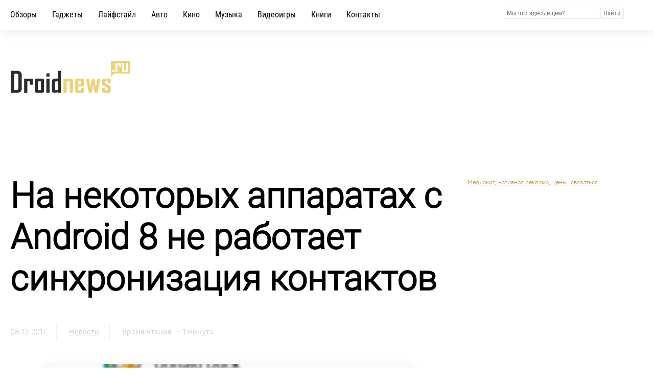

--- FILE ---
content_type: text/css
request_url: https://droidnews.ru/css/style.css?v=21
body_size: 13504
content:
.wrapper {overflow:hidden;}
.container {display:flex; max-width:1360px; min-width:100px; padding:0px 20px 0px 20px; margin:0 auto; overflow:hidden; justify-content:space-between;}
.mobile {display:none;}
.divider-mobile-white: {display:none;}
.divider-mobile-grey: {display:none;}
.desktop-off {display:block;}
.cookie {font-size:11px; font-family:PT-Root-UI;}
#show_only_on_desktop_hide_in_mobile

.youtube {width:560px;height:315px;margin:0 auto;margin-top:40px; margin-bottom:40px;border:1px solid #efefef;display:block;}

.mobile-off {display:none;}
.mobile-off-pulse {display:none;}
.noshow_desktop {display:none;}

/* a href */
.index-news-a {color:#000000; font-weight:normal;}
.index-news-a:hover {color:#000000; text-decoration:none;}
.index-news-text-a {color: #959595;}
.index-news-text-a:hover {color: #959595; text-decoration:none;}

.inct-lazy {clear:both; margin:50px 0px 50px 0px;
    max-width: 100%;
    margin-left: auto;
    margin-right: auto;
    margin-top: clamp(24pt, 2.5vw + 1.2rem, 40pt);
    margin-bottom: clamp(24pt, 2.5vw + 1.2rem, 40pt);
    padding-left: 20px;
    padding-right: 20px;
    box-sizing: border-box;}

/* header */
.index-container {width:100%; margin-top:120px;}
.index-container-inner {display:flex; max-width:1360px; padding:0px 20px 0px 20px; margin:0 auto; align-items:baseline; justify-content:space-between;}
nav {margin-bottom:80px;}
.navbar-tg {
    width: 100%;
    padding: 15px 0px 15px 0px;
    box-shadow: 0 0 30px rgba(0,0,0,0.15);
	border-bottom:1px solid #f5f5f5;
    font-family: 'Roboto Condensed', sans-serif;
    display: flex;
    position: fixed;
    top: -100px;
    justify-content: center;
    z-index: 999;
    transition: top 0.3s;
    
    /* Непрозрачный белый фон */
    background-color: #ffffff;
    
    /* Анимированный слой поверх фона */
    background-image: linear-gradient(
        135deg,
        rgba(173, 216, 230, 0.2),   /* Светло-голубой */
        rgba(255, 182, 193, 0.2),   /* Светло-розовый */
        rgba(221, 160, 221, 0.2),   /* Светло-фиолетовый */
        rgba(173, 216, 230, 0.2)    /* Возврат к голубому */
    );
    
    background-size: 400% 400%;
    animation: gentle-background 10s ease-in-out infinite;
}

/* Деликатная анимация фона */
@keyframes gentle-background {
    0% {
        background-position: 0% 50%;
    }
    25% {
        background-position: 100% 50%;
    }
    50% {
        background-position: 100% 100%;
    }
    75% {
        background-position: 0% 100%;
    }
    100% {
        background-position: 0% 50%;
    }
}

.menu-top {
   width: 100%; 
   border-bottom: 1px solid rgba(255, 255, 255, 0.2); 
   padding: 15px 20px 15px 20px; 
   box-shadow: 0 0 30px rgba(0,0,0,0.1);
   font-family: Roboto Condensed; 
   display: flex; 
   position: fixed; 
   top: 0; 
   background: rgba(255, 255, 255, 0.87);
   backdrop-filter: blur(10px);
   -webkit-backdrop-filter: blur(20px);
   z-index: 999; 
   transition: top 0.3s;
}

/* Fallback для браузеров без поддержки backdrop-filter */
@supports not (backdrop-filter: blur(20px)) {
   .menu-top {
       background: rgba(255, 255, 255, 0.95);
   }
}
.menu-top-item {display:block; margin-right:30px;}
.menu-top-item-search {display:block; margin-right:40px; margin-left:auto;}
.yashare-d {width:100%; display:flex; justify-content:flex-end; align-items:center; margin-left:-60px; padding-right:40px;}
.yashare-page {display:flex; justify-content:center; align-items:center; margin-bottom:40px; font-family:Roboto Light;}

.index-container1 {width:100%; margin:80px 0px 80px 0px; bottom:80;}
.index-container1-inner {max-width:1360px; padding:0px 20px 0px 20px; margin:0 auto;}
.logo {float:left; height:62px; display:block; margin:0px 0px 0px 0px;}
.header-banner {width:728px; height:auto; max-height:90px; #border:1px solid #f1f1f1; z-index:-1;}


/* index */
.index-news-thumb {max-width:728px; max-height:474px; overflow:hidden; float:right; box-shadow: 0 0 1px rgba(0,0,0,0.1); border-radius:4px;}
.index-news-title {font-family:Roboto Light; font-size:30pt; display:block; max-width:560px; margin:0px 0px 40px 0px;}
.index-news-title-a {color:#000000; font-weight:normal;}
.index-news-title-a:hover {color:#000000; text-decoration:none;}
.label-a {color:#ffffff; transition:0s; font-weight:normal;}
.label-a:hover {color:#c0964b; text-decoration:none; transition:0s;}
.page-type {padding:5px 10px 5px 10px; background:#edd274; color:#ffffff; border:1px solid transparent; transition: all 0.25s ease; font-family:Roboto Condensed;}
.page-type:hover {padding:5px 10px 5px 10px; background:#ffffff; color:#c0964b; border:1px solid #c0964b; transition: all 0.25s ease;}
.index-news-text {font-family:Roboto Light; font-size:12pt; display:block; max-width:560px; line-height:18pt; margin:20px 0px 0px 0px;}
.index-news-text-a {color:#000000; font-weight:normal;}
.index-news-text-a:hover {color:#000000; text-decoration:none;}

.index-news2 {max-width:400px; border-bottom:3px solid #ffffff; max-height:200px; transition:0.7s ease-in-out;}
.index-news2:hover {border-bottom:3px solid #edd274; transition:1s ease-in-out;}
.index-news2-title {font-family:PT-Root-UI; font-size:14pt; display:block; margin:40px 0px 20px 0px;}
.index-news2-text {font-family:PT-Root-UI; font-size:10pt; display:block; margin:0px 0px 30px 0px; color: #959595;}

.index-container-news2 {width:100%; margin-top:-20px; min-height:250px;}
.index-container-inner-news2 {display:flex; max-width:1360px; padding:0px 20px 0px 20px; margin:0 auto; align-items:baseline; justify-content:space-between;}

.index-container2 {width:100%; background:#faf1d5;}
.index-container2-inner {display:flex; max-width:1360px; padding:80px 20px 60px 20px; margin:0 auto; justify-content:space-between;}
.index-hard {max-width:400px;}
.hard-thumb {max-width:400px; height:262px; overflow:hidden; box-shadow: 0 0 1px rgba(0,0,0,0.1); transition:1s ease-in-out; border-radius:4px;}
.hard-thumb:hover {box-shadow: 0 0 30px rgba(0,0,0,0.1); transition:0.5s ease-in-out; border-radius:7px;}
.index-hard-title {font-family: Roboto Light; font-size:20pt; margin:20px 0px 20px 0px; height:110px; display:block;}
.index-hard-title-a {color:#000000; font-weight:normal;}
.index-hard-title-a:hover {color:#000000; text-decoration:none;}
.index-hard-text {font-family: PT-Root-UI; font-size:12pt; margin-top:20px; height:110px; display:block; line-height:18pt;}
.index-hard-text-a {color:#000000; font-weight:normal;}
.index-hard-text-a:hover {color:#000000; text-decoration:none;}

.index-container3 {width:100%; background:#faf1d5;}
.index-container3-inner {display:flex; max-width:1360px; padding:80px 20px 40px 20px; margin:0 auto; justify-content:space-between;}

.index-container4 {width:100%; margin:80px 0px 40px 0px;}
.index-container4-inner {max-width:1360px; padding:0px 20px 0px 20px; margin:0 auto; display:flex; justify-content:space-between;}
.block4 {width:620px;}
.lifestyle-thumb-div {max-width:376px; height:258px; margin:0px 40px 40px 0px; float:left; overflow:hidden; border-radius:4px;}
.lifestyle-title {font-family: Roboto Light; font-size:14pt; margin:50px 0px 0px 0px; display:block;}
.lifestyle-title-a {color:#000000; font-weight:normal; font-size:16px;}
.lifestyle-title-a:hover {color:#000000; text-decoration:none;}
.lifestyle-label {padding:5px 10px 5px 10px; background:#edd274; color:#ffffff; float:left; border:1px solid transparent; transition: all 0.25s ease; font-family:Roboto Condensed;}
.lifestyle-label:hover {background:#ffffff; color:#c0964b; border:1px solid #c0964b; transition: all 0.25s ease;}

.index-container5 {width:100%; background:#faf1d5;}
.index-container5-inner {display:flex; max-width:1360px; padding:80px 20px 80px 20px; margin:0 auto; justify-content:space-between;}
.auto-index-card {width:418px;}
.auto-label {padding:5px 10px 5px 10px; background:#edd274; color:#ffffff; float:left; margin:0px 0px 20px 0px; border:1px solid transparent; font-family:Roboto Condensed;}
.auto-label:hover {background:#ffffff; color:#c0964b; border:1px solid #c0964b; transition: all 0.25s ease;}
.div-auto {width:418px; height:284px; display:flex; align-items:flex-end; box-shadow: 0 0 1px rgba(0,0,0,0.1); transition: all 1s ease; border-radius:4px;}
.div-auto:hover{-webkit-filter: brightness(80%); transition: all 1s ease;}

.auto-title {font-family:PT-Root-UI; font-size:20px; color:#ffffff; text-shadow: 1px 1px 2px black, 0 0 1em grey; display:block; margin:0px 20px 20px 20px;}
.auto-title-a {color:#ffffff; font-weight:normal;}
.auto-title-a:hover {color:#ffffff; text-decoration:none;}

.index-container7 {width:100%; margin:80px 0px 0px 0px;}
.index-container7-inner {max-width:1360px; padding:0px 20px 0px 20px; margin:0 auto; display:flex; justify-content:space-between;}
.kinospoiler-label {padding:5px 10px 5px 10px; background:#edd274; color:#ffffff; float:left; border:1px solid transparent; transition: all 0.25s ease; font-family:Roboto Condensed;}
.kinospoiler-label:hover {background:#ffffff; color:#c0964b; border:1px solid #c0964b; transition: all 0.25s ease;}

.block5 {max-width:410px; max-height:750px;}
.kinospoiler-thumb-div {max-width:180px; height:378px; margin:0px 40px 40px 0px; float:left; overflow:hidden; border-radius:4px;}
.kinospoiler-title {font-family: PT-Root-UI; font-size:14pt; margin:50px 0px 0px 0px; display:block;}
.kinospoiler-title-a {color:#000000; font-weight:normal;}
.kinospoiler-title-a:hover {color:#000000; text-decoration:none;}
.kinospoiler-text {font-family:Roboto Light; display:block; margin:20px 0px 0px 0px; font-size:11pt; line-height:15pt; overflow:hidden;}
.kinospoiler-text-a {color:#000000; font-weight:normal;}
.kinospoiler-text-a:hover {color:#000000; text-decoration:none;}

.knigoobzor-label {padding:5px 10px 5px 10px; background:#edd274; color:#ffffff; float:left; border:1px solid transparent; transition: all 0.25s ease; font-family:Roboto Condensed;}
.knigoobzor-label:hover {padding:5px 10px 5px 10px; background:#ffffff; color:#c0964b; border:1px solid #c0964b; transition: all 0.25s ease;}

.knigoobzor-thumb-div {max-width:180px; height:240px; margin:0px 40px 40px 0px; float:left; overflow:hidden; box-shadow: 0 0 1px rgba(0,0,0,0.1); border-radius:4px;}

.index-container6 {width:100%; background:#faf1d5;}
.index-container6-inner {max-width:1360px; padding:80px 20px 40px 20px; margin:0 auto; display:flex; justify-content:space-between;}

.sss {font-size:10px; width:300px; margin:0 auto; color:#cccccc;}
.sss-inner {width:800px; font-family:Roboto Light; color:#777777; font-size:13px;}




/* РћСЃРЅРѕРІРЅС‹Рµ СЃС‚РёР»Рё РґР»СЏ Р±Р»РѕРєР° #cwarn */
#cwarn {
    width: 100%; /* Р‘Р»РѕРє РЅР° РІСЃСЋ С€РёСЂРёРЅСѓ */
    background-color: #303030; /* Р¦РІРµС‚ С„РѕРЅР°, РєР°Рє Сѓ С„СѓС‚РµСЂР° */
    color: #faf1d5; /* Р¦РІРµС‚ С‚РµРєСЃС‚Р°, РєР°Рє Сѓ С„СѓС‚РµСЂР° */
    font-family: 'Roboto Condensed', sans-serif; /* РЁСЂРёС„С‚, РєР°Рє Сѓ С„СѓС‚РµСЂР° */
    font-size: 12pt; /* Р Р°Р·РјРµСЂ С€СЂРёС„С‚Р°, РєР°Рє Сѓ С„СѓС‚РµСЂР° */
    padding: 20px 10%; /* РћС‚СЃС‚СѓРїС‹ РІРЅСѓС‚СЂРё Р±Р»РѕРєР°: 20px СЃРІРµСЂС…Сѓ/СЃРЅРёР·Сѓ, 10% СЃР»РµРІР°/СЃРїСЂР°РІР° */
    text-align: center; /* Р’С‹СЂР°РІРЅРёРІР°РЅРёРµ С‚РµРєСЃС‚Р° РїРѕ С†РµРЅС‚СЂСѓ */
    z-index: 1000; /* РЈР±РµРґРёС‚РµСЃСЊ, С‡С‚Рѕ Р±Р»РѕРє РЅР°С…РѕРґРёС‚СЃСЏ РЅР°Рґ РґСЂСѓРіРёРјРё СЌР»РµРјРµРЅС‚Р°РјРё */
    position: relative; /* Р”Р»СЏ РїРѕР·РёС†РёРѕРЅРёСЂРѕРІР°РЅРёСЏ РєСЂРµСЃС‚РёРєР° */
    overflow: hidden; /* Р§С‚РѕР±С‹ С‚РµРєСЃС‚ РЅРµ РІС‹С…РѕРґРёР» Р·Р° РїСЂРµРґРµР»С‹ Р±Р»РѕРєР° */
    box-sizing: border-box; /* РЈС‡РёС‚С‹РІР°РµРј padding РІ С€РёСЂРёРЅРµ */
}

#cwarn a {
    color: #c0964b; /* Р¦РІРµС‚ СЃСЃС‹Р»РѕРє, РєР°Рє Сѓ С„СѓС‚РµСЂР° */
    text-decoration: none; /* РЈР±СЂР°С‚СЊ РїРѕРґС‡РµСЂРєРёРІР°РЅРёРµ */
    margin-left: 10px; /* РћС‚СЃС‚СѓРї РґР»СЏ СЃСЃС‹Р»РѕРє */
}

#cwarn a:hover {
    text-decoration: underline; /* РџРѕРґС‡РµСЂРєРёРІР°РЅРёРµ РїСЂРё РЅР°РІРµРґРµРЅРёРё */
}

/* РЎС‚РёР»Рё РґР»СЏ РєСЂРµСЃС‚РёРєР° */
#cwarn .close-btn {
    position: absolute; /* РџРѕР·РёС†РёРѕРЅРёСЂРѕРІР°РЅРёРµ РєСЂРµСЃС‚РёРєР° */
    top: 15px; /* РћС‚СЃС‚СѓРї СЃРІРµСЂС…Сѓ */
    right: 15px; /* РћС‚СЃС‚СѓРї СЃРїСЂР°РІР° */
    color: #faf1d5; /* Р¦РІРµС‚ РєСЂРµСЃС‚РёРєР° */
    font-size: 24px; /* РЈРІРµР»РёС‡РёРІР°РµРј СЂР°Р·РјРµСЂ РєСЂРµСЃС‚РёРєР° */
    cursor: pointer; /* РљСѓСЂСЃРѕСЂ РІ РІРёРґРµ СѓРєР°Р·Р°С‚РµР»СЏ */
    text-decoration: none; /* РЈР±СЂР°С‚СЊ РїРѕРґС‡РµСЂРєРёРІР°РЅРёРµ */
    padding: 8px; /* РЈРІРµР»РёС‡РёРІР°РµРј РѕС‚СЃС‚СѓРї РґР»СЏ СѓРґРѕР±СЃС‚РІР° РЅР°Р¶Р°С‚РёСЏ */
    background-color: rgba(255, 255, 255, 0.1); /* Р›РµРіРєРёР№ С„РѕРЅ РґР»СЏ РєСЂРµСЃС‚РёРєР° */
    border-radius: 50%; /* Р”РµР»Р°РµРј РєСЂРµСЃС‚РёРє РєСЂСѓРіР»С‹Рј */
    width: 10px; /* Р¤РёРєСЃРёСЂРѕРІР°РЅРЅР°СЏ С€РёСЂРёРЅР° */
    height: 10px; /* Р¤РёРєСЃРёСЂРѕРІР°РЅРЅР°СЏ РІС‹СЃРѕС‚Р° */
    display: flex;
    align-items: center;
    justify-content: center;
    transition: background-color 0.3s ease; /* РџР»Р°РІРЅРѕРµ РёР·РјРµРЅРµРЅРёРµ С„РѕРЅР° */
}

#cwarn .close-btn:hover {
    color: #c0964b; /* Р¦РІРµС‚ РєСЂРµСЃС‚РёРєР° РїСЂРё РЅР°РІРµРґРµРЅРёРё */
    background-color: rgba(255, 255, 255, 0.2); /* Р›РµРіРєРёР№ С„РѕРЅ РїСЂРё РЅР°РІРµРґРµРЅРёРё */
	text-decoration: none;
}

/* РђРґР°РїС‚РёРІРЅС‹Рµ СЃС‚РёР»Рё РґР»СЏ РјРѕР±РёР»СЊРЅС‹С… СѓСЃС‚СЂРѕР№СЃС‚РІ */
@media (max-width: 767.98px) {
    #cwarn {
        padding: 20px 5%; /* РЈРјРµРЅСЊС€Р°РµРј Р±РѕРєРѕРІС‹Рµ РѕС‚СЃС‚СѓРїС‹ РґР»СЏ РјРѕР±РёР»СЊРЅС‹С… СѓСЃС‚СЂРѕР№СЃС‚РІ */
        font-size: 10pt; /* РЈРјРµРЅСЊС€Р°РµРј СЂР°Р·РјРµСЂ С€СЂРёС„С‚Р° РґР»СЏ РјРѕР±РёР»СЊРЅС‹С… СѓСЃС‚СЂРѕР№СЃС‚РІ */
    }

    #cwarn .close-btn {
        top: 10px; /* РћС‚СЃС‚СѓРї СЃРІРµСЂС…Сѓ */
        right: 10px; /* РћС‚СЃС‚СѓРї СЃРїСЂР°РІР° */
        font-size: 20px; /* РЈРјРµРЅСЊС€Р°РµРј СЂР°Р·РјРµСЂ РєСЂРµСЃС‚РёРєР° РґР»СЏ РјРѕР±РёР»СЊРЅС‹С… СѓСЃС‚СЂРѕР№СЃС‚РІ */
        width: 35px; /* РЈРјРµРЅСЊС€Р°РµРј С€РёСЂРёРЅСѓ */
        height: 35px; /* РЈРјРµРЅСЊС€Р°РµРј РІС‹СЃРѕС‚Сѓ */
        background-color: rgba(255, 255, 255, 0.2); /* Р”РµР»Р°РµРј С„РѕРЅ РєСЂРµСЃС‚РёРєР° Р±РѕР»РµРµ Р·Р°РјРµС‚РЅС‹Рј */
    }

    /* Р”РѕР±Р°РІР»СЏРµРј РѕС‚СЃС‚СѓРї РјРµР¶РґСѓ С‚РµРєСЃС‚РѕРј Рё РєСЂРµСЃС‚РёРєРѕРј */
    #cwarn .close-btn {
        margin-top: 10px; /* РћС‚СЃС‚СѓРї СЃРІРµСЂС…Сѓ РґР»СЏ РєСЂРµСЃС‚РёРєР° */
    }

    /* РЈРІРµР»РёС‡РёРІР°РµРј РѕС‚СЃС‚СѓРїС‹ РґР»СЏ С‚РµРєСЃС‚Р° */
    #cwarn {
        padding-top: 30px; /* РЈРІРµР»РёС‡РёРІР°РµРј РѕС‚СЃС‚СѓРї СЃРІРµСЂС…Сѓ РґР»СЏ С‚РµРєСЃС‚Р° */
        padding-bottom: 30px; /* РЈРІРµР»РёС‡РёРІР°РµРј РѕС‚СЃС‚СѓРї СЃРЅРёР·Сѓ РґР»СЏ С‚РµРєСЃС‚Р° */
    }
}



/* ===================================================================
 *
 *  --- Компактный блок похожих материалов (с горизонтальным скроллом) ---
 *	
 * =================================================================== */

/* Общая обертка для блока */
.related-posts-block {
    clear: both;
    margin: 0px 0; /* Убираем auto, чтобы блок занимал всю ширину контента */
    padding: 40px 0;
}

/* Заголовок блока (H2), стилизуем как остальные H2 в статье */
.related-posts-block h2 {
    font-family: 'Roboto Light', sans-serif;
    font-size: clamp(22pt, 4.2vw + 0.6rem, 40pt);
    line-height: clamp(1.5, 1.3 + 1.5vw, 1.3);
    margin: 0 0 25px 0; /* Убираем верхний отступ, оставляем нижний */
    text-align: left;
}

/* 
 * Контейнер-сетка для карточек.
 * На мобильных - это flex-контейнер с горизонтальным скроллом.
 */
.related-posts-container {
    display: flex;
    overflow-x: auto; /* Включаем горизонтальный скролл */
    gap: 20px;
    padding: 5px 20px 20px 20px; /* Добавляем отступы, особенно снизу для тени */
    -webkit-overflow-scrolling: touch; /* Плавный скролл на iOS */
    scrollbar-width: none; /* Скрываем скроллбар для Firefox */
    max-width: 84ch;
    margin-left: auto;
    margin-right: auto;
}
/* Скрываем скроллбар для Chrome, Safari, Edge */
.related-posts-container::-webkit-scrollbar {
    display: none;
}

/* 
 * Стили для самих карточек
 */
.related-posts-container .related-card {
    /* Задаем ширину карточки на мобильных */
    flex: 0 0 80%; /* Каждая карточка занимает 80% ширины экрана */
    max-width: 300px; /* Но не более 300px, чтобы не растягиваться на планшетах */
    
    background: #ffffff;
    border-radius: 15px;
    box-shadow: 0 2px 15px rgba(0, 0, 0, 0.06);
    overflow: hidden;
    transition: all 0.3s cubic-bezier(0.4, 0, 0.2, 1);
    display: flex;
    flex-direction: column;
}

.related-posts-container .related-card:hover {
    transform: translateY(-3px);
    box-shadow: 0 6px 20px rgba(0, 0, 0, 0.1);
}

/* --- Внутренние стили карточек (ссылка, картинка, текст) --- */
/* Они остаются почти без изменений, т.к. хорошо работают */

.related-posts-container .related-card-link {
    text-decoration: none;
    color: inherit;
    display: flex;
    flex-direction: column;
    height: 100%;
}
.related-posts-container .related-card-link:hover { text-decoration: none; }

.related-posts-container .related-card-image {
    width: 100%;
    aspect-ratio: 16 / 10;
    overflow: hidden;
    background-color: #f0f0f0;
}

.related-posts-container .related-card-image img {
    width: 100%;
    height: 100%;
    object-fit: cover;
    transition: transform 0.4s ease;
}

.related-posts-container .related-card:hover .related-card-image img { transform: scale(1.05); }

.related-posts-container .related-card-content {
    padding: 15px;
    flex-grow: 1;
    display: flex;
    flex-direction: column;
}

.related-posts-container .related-card-title {
    font-family: 'Roboto Light', sans-serif;
    font-size: 1rem;
    font-weight: 500;
    line-height: 1.4;
    margin: 0 0 10px 0;
    color: #333;
}

.related-posts-container .related-card-description {
    font-family: 'PT-Root-UI', sans-serif;
    font-size: 0.85rem;
    line-height: 1.6;
    color: #666;
    margin: 0;
    padding: 0;
    margin-top: auto;
}

/* 
 * Медиа-запрос для планшетов и десктопов (шире 768px)
 * Здесь мы переключаем layout на сетку из 3-х колонок.
 */
@media (min-width: 769px) {
    .related-posts-container {
        display: grid;
        grid-template-columns: repeat(3, 1fr); /* Строго 3 колонки */
        overflow-x: visible; /* Отключаем горизонтальный скролл */
        padding: 0; /* Сбрасываем мобильные отступы */
        margin-left: auto;
        margin-right: auto;
    }

    .related-posts-container .related-card {
        /* Сбрасываем flex-свойства, т.к. теперь управляет grid */
        flex: auto; 
        max-width: none;
    }
}







/* inner page */
.content {margin:80px 80px 0px 0px; max-width:920px;}
.post-info {margin:40px 0px 40px 0px;}
.post-date {font-family:PT-Root-UI; color:#cccccc; font-size:11pt; border-right: 1px solid #efefef; padding:5px 20px 5px 0px;}
.post-type {font-family:PT-Root-UI; color:#cccccc; font-size:11pt;  border-right: 1px solid #efefef; padding: 5px 20px 5px 20px;}
.reading-time {font-family:PT-Root-UI; color:#cccccc; font-size:11pt; padding: 5px 0px 5px 20px;}
.olli{margin-bottom:40px;}
.bukvitsa {font-size:30pt; #font-weight:bold;}
.quote {font-family:Roboto Light; font-size:14pt; line-height:22pt; margin:40px 0px 40px 80px; padding:0px 80px 0px 20px; font-style:italic; border-left:5px solid #EDD274;}
.middle-break {margin:40px 0px 40px 0px; display:block;}
.divider {width:100%; border-top:1px solid #efefef; margin:40px 0px 40px 0px;}
.divider-top {width:100%; border-top:1px solid #efefef; margin:80px 0px 0px 0px;}
.divider-top-sidebar {width:100%; border-top:1px solid #efefef; margin:80px 0px 0px 0px;}
.sidebar-wrapper {
    /* Эта команда говорит flex-контейнеру не растягивать этот элемент по высоте, 
       что часто решает проблемы со sticky-позиционированием. */
    align-self: flex-start;
}
.social-subscribe {display:flex; margin:40px 0px 40px 0px; border:2px solid transparent; outline:3px solid #ffffff; transition:0.4s ease-in-out;}
.social-subscribe:hover {outline:3px solid #c0964b; transition:0.4s ease-in-out;}
.social-subscribe-yazen {display:flex; height:80px; width:50%; background:#ff0000; color:#ffffff; font-family:Roboto Light; font-size:15pt; align-items: center; justify-content: center; outline:1px solid transparent;}
.social-subscribe-youtube {display:flex; height:80px; width:50%; background:#CE2A2A; color:#ffffff; font-family:Roboto Light; font-size:15pt; align-items: center; justify-content: center; outline:1px solid transparent;}
.social-subscribe-vk {display:flex; height:80px; width:50%; background:#4A74A5; color:#ffffff; font-family:Roboto Light; font-size:15pt; align-items: center; justify-content: center;}
.social-subscribe-telegram {display:flex; height:80px; width:50%; background:#139BD0; color:#ffffff; font-family:Roboto Light; font-size:15pt; align-items: center; justify-content: center;}
.social-subscribe-twitter {display:flex; height:80px; width:50%; background:#2EA6DE; color:#ffffff; font-family:Roboto Light; font-size:15pt; align-items: center; justify-content: center;}
.social-subscribe-rss {display:flex; height:80px; width:50%; background:#FFA700; color:#ffffff; font-family:Roboto Light; font-size:15pt; align-items: center; justify-content: center;}
.social-subscribe-email {display:flex; height:80px; width:50%; background:#FF685C; color:#ffffff; font-family:Roboto Light; font-size:15pt; align-items: center; justify-content: center;}
.social-content-subs {width:70px;}
.social-content-subs-yazen {width:50px;}
.like-page-q {#display:flex; #align-items:center; #justify-content:center; font-size:25pt; #padding-top:40px; clear:both;}
.author-bio {font-family:PT-Root-UI; display:flex; align-items:center; margin:50px 0px 40px 0px; line-height:20pt;}
.author-avatar {width:80px; border-radius:2px; float:left; margin:0px 40px 0px 0px; box-shadow: 0 0 1px rgba(0,0,0,0.1);}
.author-avatar-horizontal {height:100px; border-radius:2px; float:left; margin:0px 40px 0px 0px; box-shadow: 0 0 1px rgba(0,0,0,0.1);}
.retaled-list {margin:40px 0px 80px 60px; display:block;}

.credits * {font-family:Roboto Condensed; font-size:10pt;}
.credits p {
  display: inline; /* Делаем строчным, чтобы не было отступов */
  margin: 0;
  padding: 0;
}
.credits {font-family:Roboto Condensed; font-size:10pt; display:block; margin:40px 0px 40px 0px;}
.credits-photo {font-family:Roboto Light; font-size:10pt; display:block; margin-top:-30px; text-align:center;}
.article-promo {float:right; font-family:Roboto Condensed; padding:20px; width:300px; line-height:24px; background:#FFF5D0; margin:0px 0px 0px 20px; font-size:14px; display:block;}
.nowplaying {font-family:Roboto Condensed; font-size:10pt; display:block; width:100%; text-align:right;}

/* Альтернативный вариант с более мягкой анимацией */
.telegram-subscribe {
    font-family: 'Roboto Condensed', sans-serif;
	font-size: 15px;
    display: block;
    width: 95%;
    text-align: center;
    padding: 10px;
    border-radius: 15px;
    clear: both;
    margin: 0 auto;
	margin-top: 50px;
	margin-bottom: 50px;
    box-sizing: border-box;
    color: #2c3e50;
	#border: 1px solid #edd274;
	border: 1px solid #f8efd4;
    
    /* Очень мягкий градиент */
    background: linear-gradient(
        45deg,
        #fffcf1,
        rgba(240, 248, 255, 0.8),  /* Alice blue */
        rgba(255, 250, 250, 0.8),  /* Snow */
        #fffcf1
    );
    
    background-size: 200% 200%;
    animation: soft-background 12s ease-in-out infinite;
}

@keyframes soft-background {
    0%, 100% {
        background-position: 0% 50%;
    }
    50% {
        background-position: 100% 50%;
    }
}

/* Альтернативный вариант с более мягкой анимацией */
/* --- Стили для всего блока TLDR --- */
.tldr {
    display: block;
    width: 95%;
    padding: 20px 25px; /* Увеличил отступы для воздушности */
    border-radius: 15px;
    clear: both;
    margin: 40px auto; /* Сделал отступы чуть меньше */
    box-sizing: border-box;
    color: #2c3e50;
    border: 1px solid #f0e8d1; /* Сделал цвет рамки чуть насыщеннее */
    
    /* Ваш прекрасный мягкий градиент */
    background: linear-gradient(
        45deg,
        #fffdf5, /* Сделал начальный цвет чуть теплее */
        rgba(240, 248, 255, 0.9),
        rgba(255, 250, 250, 0.9),
        #fffdf5
    );
    
    background-size: 200% 200%;
    animation: soft-background 12s ease-in-out infinite;
}

/* --- Стили для заголовка внутри блока --- */
.tldr .tldr-title {
    font-size: 1.2rem;   /* Чуть крупнее для акцента */
    font-weight: 600;    /* Явно указываем полужирное начертание */
    margin-top: 0;       /* Убираем верхний отступ у h2 */
    margin-bottom: 15px; /* Добавляем отступ до списка */
    letter-spacing: 0.5px;
}

/* --- Стили для списка внутри блока --- */
.tldr ul {
    margin: 0;
    padding-left: 20px; /* Стандартный отступ для маркеров */
}

.tldr li {
    margin-bottom: 8px; /* Небольшой отступ между пунктами */
	font-size:18px;
}

.tldr li:last-child {
    margin-bottom: 0; /* Убираем отступ у последнего пункта */
}


/* --- Ваша анимация фона --- */
@keyframes soft-background {
    0%, 100% {
        background-position: 0% 50%;
    }
    50% {
        background-position: 100% 50%;
    }
}

/* ===================================================================
 * ФИНАЛЬНЫЙ БЛОК FAQ (Нативный, текстовый стиль)
 * =================================================================== */

.faq-list {
    margin: 50px 0; /* Комфортные отступы от остального контента */
    
    /* Убираем ВСЕ стили "блока" */
    background: none;
    border: none;
    box-shadow: none;
    padding: 0;
	margin: 50px auto; /* ИЗМЕНЕНИЕ: Было 50px 0, стало 50px auto для центрирования */
    max-width: 85ch;
}

/* --- Стилизуем ВОПРОС (dt) --- */
.faq-list dt {
    position: relative;
    padding-left: 28px; /* Создаем место для иконки */
    
    /* Улучшаем типографику */
    font-family: 'PT-Root-UI', sans-serif;
    font-size: 1.15rem; /* Делаем вопрос чуть крупнее */
    font-weight: 600; /* Уверенный, полужирный вес */
    color: #222; /* Контрастный, почти черный цвет */
    line-height: 1.5;
}

/* Добавляем иконку "вопрос" */
.faq-list dt::before {
    content: '?';
    position: absolute;
    left: 0;
    top: 0;
    font-family: 'Roboto Light', sans-serif;
    font-size: 1.15rem;
    font-weight: 700;
    color: #edd274; /* Ваш фирменный цвет */
}

/* Добавляем "воздух" между парами "вопрос-ответ" */
.faq-list dt:not(:first-child) {
    margin-top: 25px;
}

/* --- Стилизуем ОТВЕТ (dd) --- */
.faq-list dd {
    margin-left: 28px; /* Выравниваем по тексту вопроса */
    margin-top: 8px;   /* Комфортное расстояние от вопроса */
    padding-left: 15px;/* Небольшой дополнительный отступ */
    
    /* ИЗМЕНЕНИЕ: Акцентная линия вместо сплошной рамки */
    border-left: 2px solid #F0EBE8; 
    
    /* Улучшаем типографику ответа */
    font-family: 'PT-Root-UI', sans-serif;
    font-size: 1rem;
    line-height: 1.7;
    color: #444;
}



.related-middle-vrezka{width:45%; height:auto;float:right; margin:0px 0px 20px 20px; #border:1px solid #EDD274; border-radius:5px; box-shadow: 0 0 40px rgba(0,0,0,0.05); display:block; font-size:14px; font-family:PT-Root-UI; color:#555555; padding:20px; line-height:26px;}
.install {max-width:800px; margin:auto; text-align:center; box-shadow: 0 0 40px rgba(0,0,0,0.06); border-radius:20px; #border:1px solid #efefef; padding:20px; line-height:20pt; font-family:Roboto Light; display:block;}
.sponsored {max-width:200px; margin:auto; text-align:center; box-shadow: 0 0 40px rgba(0,0,0,0.06); border-radius:10px; #border:1px solid #efefef; padding:12px; margin:12px; font-size:13px; line-height:20pt; font-family:Roboto Condensed; display:block; float:right;}
.telegram-comment {display:block; max-width:100%; height: auto; max-height:700px; margin:0 auto; border-radius:8px;}
.iframe-vid {
    position: relative;
    width: 100%;
    max-width: 880px; /* Максимальная ширина для больших экранов */
    margin: 0 auto; /* Центрирование по горизонтали */
    margin-top: 30px; /* Отступ сверху */
    overflow: hidden;
    border: 10px solid #ffffff;
    box-shadow: 0 0 40px rgba(0,0,0,0.05);
    transition: all 0.8s ease-in-out;
    border-radius: 10px;
    aspect-ratio: 16 / 9; /* Соотношение сторон 16:9 */
    display: block;
}

.iframe-vid iframe {
    position: absolute;
    top: 0;
    left: 0;
    width: 100%;
    height: 100%;
    border: 0;
}

.iframe-vid:hover {
    box-shadow: 0 0 40px rgba(0,0,0,0.1);
}

.spoiler-body-yes, .spoiler-body-no {
    opacity: 0;
    max-height: 0;
    overflow: hidden;
    transition: opacity 0.3s ease, max-height 0.3s ease;
}

.spoiler-body-yes.show, .spoiler-body-no.show {
    opacity: 1;
    max-height: 500px; /* Укажите подходящее значение, чтобы вместить контент */
}

.spoiler-links-yes:hover {text-decoration:none;}
.spoiler-links-no:hover {text-decoration:none;}
.spoiler-links-no {cursor:pointer;}
.spoiler-links-yes {cursor:pointer; margin-left:370px; display:block; float:left;}


.wide {
    position: relative;
    z-index: 1;
    padding: 50px 0;
    margin: 50px 0;
}

.wide::before {
    content: '';
    position: absolute;
    top: 0;
    left: 76%;
    width: 100vw;
    height: 100%;
    background-color: #F7F4EB;
    z-index: -1;
    transform: translateX(-50%);
}

.container, .content {
    overflow: visible;
}

.gifts {
    font-weight: 400;
    font-size: clamp(24px, 6vw, 60px); /* Адаптивный размер шрифта */
    text-align: center;
    margin: clamp(30px, 8vw, 60px) 0px clamp(50px, 10vw, 100px) 0px; /* Адаптивный margin */
    line-height: clamp(40px, 8vw, 80px); /* Адаптивный line-height */
	text-shadow: 1px 1px 5px #777777;
}

/* Медиазапросы для адаптивности для подборок подарков */
@media (max-width: 768px) {
    .wide::before {
        left: -5%;
        transform: none;
    }
}



.subscribe-droidnews {width:100%; display:flex; justify-content:center; margin:40px 0px 40px 0px;}
.subscribe-telegram {background:#65AADD; color:#ffffff; box-shadow: 0 0 10px rgba(0,0,0,0.3); float:left; padding:10px; border-radius:5px; border:none; font-family:Roboto Light;}
.subscribe-telegram:hover {background:#3D72AD; color:#ffffff; box-shadow: 0 0 10px rgba(0,0,0,0.5); float:left; padding:10px; border-radius:5px; text-decoration:none;}
.subscribe-zen {background:#FF0516; color:#ffffff; box-shadow: 0 0 10px rgba(0,0,0,0.3); float:left; padding:10px; border-radius:5px; border:none; font-family:Roboto Light;}
.subscribe-zen:hover {background:#D80101; color:#ffffff; box-shadow: 0 0 10px rgba(0,0,0,0.5); float:left; padding:10px; border-radius:5px; text-decoration:none;}

.comments-form {
   margin: 0px;
   width: 100%;
   background: white;
}

.name-mail {
   display: flex;
   gap: clamp(10px, 2vw, 15px);
   margin-bottom: clamp(15px, 3vw, 20px);
   flex-wrap: wrap;
}

.name-mail > * {
   flex: 1;
   min-width: min(200px, 100%);
}

/* Базовые стили для всех полей ввода */
.form-input {
   border: 1px solid #e5e5e5;
   padding: clamp(10px, 2vw, 15px);
   font-family: 'Roboto', sans-serif;
   font-weight: 300;
   font-size: clamp(12pt, 2.5vw, 14px);
   border-radius: 4px;
   transition: all 0.3s ease;
   width: 100%;
}

.form-input:hover {
   border-color: #EDD274;
   background-color: #fff;
}

.form-input:focus {
   outline: none;
   border-color: #EDD274;
   background-color: #fff;
   box-shadow: 0 0 0 2px rgba(237, 210, 116, 0.2);
}

.textarea-comment {
   height: clamp(100px, 20vh, 200px);
   resize: vertical;
   min-height: 80px;
   margin-bottom: clamp(15px, 3vw, 20px);
}

/* Скрытое поле для защиты от спама */
.textarea-text {
   display: none;
}

.comments-submit {
   background: #EDD274;
   color: #ffffff;
   padding: clamp(10px, 2vw, 12px) clamp(15px, 4vw, 24px);
   border-radius: 6px;
   border: 1px solid #EDD274;
   font-family: 'Roboto', sans-serif;
   font-weight: 300;
   font-size: clamp(12pt, 2.5vw, 14px);
   cursor: pointer;
   transition: all 0.3s ease;
   float: right;
   margin: 0;
}

.comments-submit:hover {
   background: #e6c661;
   box-shadow: 0 4px 12px rgba(237, 210, 116, 0.3);
   transform: translateY(-1px);
}

.comments-submit:active {
   transform: translateY(0);
}

.clr {
   clear: both;
}

.comments-thread {font-family:PT-Root-UI; display:block; margin:50px 0px 20px 0px; line-height:20pt; overflow:hidden;}
.reply-div {width:100%; margin:0px 0px 40px 0px;}
.reply-avatar {width:50px; border-radius:50%; float:left; margin:0px 40px 0px 0px; box-shadow: 0 0 1px rgba(0,0,0,0.1);}
.related-a {font-weight:normal;}
.author-zel-a {font-weight:normal;}
.contents {line-height:28px; margin:0px 0px 0px 0px; list-style-type: '📄';}
.buy {max-width:800px; margin:auto; text-align:center; box-shadow: 0 0 40px rgba(0,0,0,0.06); border-radius:20px; #border:1px solid #efefef; padding:20px; line-height:20pt; font-family:Roboto Light;}
.buy-a{font-size:16px;}

/* sidebar */
.contacts {font-family:PT-Root-UI; font-size:9pt; margin:5px 0px 80px 5px;}
aside {width:400px;}
.sidebar {margin:80px 0px 0px 0px; width:350px; float:right;}
.side-award-thumb {max-width:400px; max-height:230px; overflow:hidden; border-radius:3px; margin-bottom:-20px; border:1px solid #f1f1f1; #-webkit-filter: opacity(.09); #transition: all 0.25s ease;}
.side-award-thumb:hover {#-webkit-filter: opacity(1); #transition: all 0.25s ease;}
.side-award-text {max-width:400px; display:block; font-family:Roboto Light; font-size:14px; line-height:18px; font-weight:normal;}
.mediakit {font-weight:normal;}
.sidebar-award {font-weight:normal;}
.yandex-sidebar{margin-top:1000px;}
.forum-thread-content {color: #333;	text-decoration: none; font-size: 13px; line-height:18px; margin:-10px 0px 30px 0px;}
.forum-thread-content:hover {text-decoration: none;}



/* listing */
.listing-label-a {color:#cccccc; font-weight:normal;}
.empty {border:none; background:#ffffff; border-top:1px solid #ffffff;}
.empty:hover {border:none; background:#ffffff; border-top:1px solid #ffffff;}

/* footer */
.footer {width:100%; background:#303030; margin:0px;}
.footer-inner {display:flex; justify-content:space-between; padding:80px 80px 80px 80px;}
.copy {font-family:Roboto Condensed; font-size:12pt; color:#faf1d5; margin:35px 0px 0px 0px;}
.menu-bottom {font-family:Roboto Condensed; font-size:12pt; color:#ffffff; line-height:22pt; display:flex;}
.menu-bottom-a {color: #ffffff; font-weight:normal; height:10px; display:block;}
.menu-bottom-a:hover {color: #c0964b;}
.menu-bottom-ul {list-style-type:none; font-family:Roboto Condensed; font-size:12pt; color:#ffffff; line-height:22pt; margin:0px;}
.menu-bottom-li {margin:0px 0px 20px 0px;}
.social-footer {float:left; margin:25px 0px 0px 50px;}
.social-icon {width:35px; float:left; margin:0px 5px 0px 0px; -webkit-filter: grayscale(100%); transition:0.5s ease-in-out;}
.social-icon:hover {-webkit-filter: grayscale(0%); transition:0.5s ease-in-out;}
.gorchiza {font-family:Roboto Condensed; font-size:12pt; color:#faf1d5; margin:35px 0px 0px 0px;}
.project-gorchiza {font-weight:normal;}
.copy-a {font-weight:normal;}

.ad-intext {
    margin: 2rem auto;
    max-width: 920px;
    width: 100%;
    min-height: 200px;
    max-height: 700px;
    background: #fafafa;
    border-radius: 8px;
    overflow: hidden;
    position: relative;
    clear: both;
    display: flex;
    align-items: center;
    justify-content: center;
    contain: layout style; /* CSS containment для производительности */
}

/* Адаптивные стили для различных размеров экрана */
@media (max-width: 1024px) {
    .ad-intext {
        max-width: 600px; /* Максимальная ширина для планшетов */
        min-height: 150px; /* Минимальная высота для планшетов */
        max-height: 300px; /* Максимальная высота для планшетов */
    }
}

@media (max-width: 768px) {
    .ad-intext {
        max-width: 480px; /* Максимальная ширина для средних планшетов */
        min-height: 120px; /* Минимальная высота для средних планшетов */
        max-height: 250px; /* Максимальная высота для средних планшетов */
    }
}

@media (max-width: 480px) {
    .ad-intext {
        max-width: 100%; /* Полная ширина для мобильных устройств */
        min-height: 100px; /* Минимальная высота для мобильных устройств */
        max-height: 200px; /* Максимальная высота для мобильных устройств */
    }
}

/* Ленивая загрузка */
.rtg-lazyload::before {
    content: '';
    position: absolute;
    top: 0;
    left: 0;
    right: 0;
    bottom: 0;
    background: linear-gradient(110deg, #ececec 8%, #f5f5f5 18%, #ececec 33%);
    background-size: 200% 100%;
    animation: 1.5s shine linear infinite;
    z-index: 1;
}

@keyframes shine {
    to {
        background-position-x: -200%;
    }
}

/* После загрузки */
.rtg-loaded::before {
    display: none;
}

/* Ленивая загрузка */
.rtg-lazyload::before {
    content: '';
    position: absolute;
    top: 0;
    left: 0;
    right: 0;
    bottom: 0;
    background: linear-gradient(110deg, #ececec 8%, #f5f5f5 18%, #ececec 33%);
    background-size: 200% 100%;
    animation: 1.5s shine linear infinite;
    z-index: 1;
}

@keyframes shine {
    to {
        background-position-x: -200%;
    }
}

/* После загрузки */
.rtg-loaded::before {
    display: none;
}


/* Adaptive mobile view */
@media (min-width: 700px) 
	{  
	
	}

@media (max-width:400px) 
	{  
		
		h2 {font-size:25px; line-height:34px;}
		.noshow_mobile {display:none;}
		.noshow_desktop {display:block;}
	}

@media (max-width: 1070px) 
	{  
		.yashare-d {display:none;}
		.menu-top-item-search {display:none;}
		.noshow_desktop {display:none;}
	}

@media (max-width: 1500px) 
	{  
		aside {min-width:200px;margin:0px 0px 0px 0px;}
		main {min-width:500px; width:100%;}
		.noshow_desktop {display:none;}
	}

/* main */	
@media (max-width: 850px) 
	{  
		.noshow_mobile {display:none;}
		.noshow_desktop {display:block;}
		.container, .content, .content-text {flex-direction: column;}
		main, aside{padding:0px; border:none; width:100%; min-width:200px;}
		
		.h1-a{margin:40px 0px 0px 0px; font-size:25px; line-height:34px;}
		h2 {font-size:25px; line-height:34px;}
		.yashare-d {display:none;}
		.content {margin:0px; max-width:920px;}
		.index-container {width:100%; margin-top:20px; display:flex; justify-content:center;}
		

		
		.menu-top {width:100%; display:flex; position:fixed; top:0; flex-wrap:wrap; line-height:20pt; justify-content:center; z-index:1; padding:10px;}
		.header-banner {width:100%; margin-bottom:-40px;}

		.logo {float:left; height:62px; margin:50px 0px 10px 0px;}
		#.no-desktop {display:none;}
		#.no-mobile {display:none;}
		.mobile-off {display:none;}
		.desktop-off {display:none;}
		.mobile-off-pulse {display:block;}
		
		.footer-inner {display:flex; justify-content:space-between; padding:20px; flex-direction:column; align-items:center; justify-content:center;}
		.copy {margin:20px 0px 40px 0px;}
		.menu-bottom {flex-direction:column; align-items:center; justify-content:center;}
		.menu-bottom1 {border-left:transparent;}
		.social-footer {float:left; margin:25px 0px 0px 0px;}
		.social-subscribe {flex-direction:column; align-items:center; justify-content:center;}

		.index-container-inner {display:flex; max-width:1360px; padding:0px 20px 0px 20px; margin:0 auto; align-items:baseline; justify-content:space-between; flex-direction:column;}

		.index-container1 {margin:80px 0px 60px 0px;}
		.sss {font-size:10px; width:200px; margin:0 auto; color:#cccccc; display:none;}

		.index-container1-inner {max-width:1360px; padding:0px 20px 0px 20px; margin:0 auto; display:flex; flex-direction:column;}
		.index-news-title {margin:0px 0px 20px 0px;}
		.index-container-inner-news2 {display:flex; flex-direction:column;}
		.index-news-thumb {margin-bottom:0px; box-shadow: 0 0 1px rgba(0,0,0,0);}
		.index-news2 {max-width:100%;}
		.index-news2-title {margin:20px 0px 20px 0px;}
		.index-news2-text {margin:0px 0px 40px 0px;}
		
		.index-container3-inner {flex-direction:column; align-items:center; justify-content:center; padding:40px 20px 30px 20px;}
		.index-hard {width:100%; margin:10px 0px 0px 0px;}
		.hard-thumb {max-height:245px;}
		.page-type: {margin-top:0px;}
		.index-hard-title {max-height:200px; height:100%;}
		
		.index-container4 {margin:50px 0px 0px 0px;}
		.index-container4-inner {display:flex; flex-direction:column; align-items:center; justify-content:center;}
		.block4 {width:100%;}
		.lifestyle-thumb-div {margin:0px; height:100%;}
		.lifestyle-label {margin-top:-20px;}
		.lifestyle-title {margin:10px 0px 40px 0px;}
		
		.index-container5-inner {display:flex; flex-direction:column; padding:10px 20px 50px 20px; justify-content:center; align-items:center;}
		.auto-label {margin:40px 20px 20px 20px;}
		.div-auto {max-width:418px; height:284px; display:flex; align-items:flex-end;}
		
		.kinospoiler-thumb-div {height:250px;}
		
		.index-container7 {margin-top:50px;}
		.index-container7-inner {display:flex; flex-direction:column; padding:10px 20px 50px 20px; justify-content:center; align-items:center;}
		
		.index-container6 {padding-top:50px; margin-top:-40px; margin-bottom:-40px;}
		.index-container6-inner {display:flex; flex-direction:column; padding:10px 20px 50px 20px; justify-content:center; align-items:center;}
		
		wrapper {display:flex; flex-direction:column;}
		.mobile {display:block;}
		.divider-mobile-white {width:100%; height:1px; border-bottom:1px solid #ffffff; border-top:1px solid #ffffff; margin:10px 0px 20px 0px;}
		.divider-mobile-grey {width:100%; height:1px; border-bottom:1px solid #efefef; border-top:1px solid #efefef; margin:10px 0px 40px 0px;}
		
		.post-info {margin:40px 0px 40px 0px;}
		
		ul {font-family:PT-Root-UI; font-size:14pt; line-height:22pt; margin:40px 0px 20px 20px;}
		ol {font-family:PT-Root-UI; font-size:14pt; line-height:22pt; margin:40px 0px 20px 20px;}
		
		.sidebar {margin:40px 0px 0px 0px; width:100%; display:flex; justify-content:center; flex-direction:column; align-items:center;}
		.side-award-thumb {max-width:400px; max-height:220px; overflow:hidden; border-radius:3px; margin-bottom:-20px; border:1px solid #f1f1f1; #-webkit-filter: opacity(.09); #transition: all 0.25s ease;}
		.author-bio {margin:50px 0px 0px 0px;}
		.divider-top-sidebar {width:100%; border-top:1px solid #efefef; margin:40px 0px 0px 0px;}
		
		.spoiler-links-yes {cursor:pointer; margin-left:130px; display:block; float:left;}
		
		.comments-input-name {border:1px solid #efefef; padding:10px; width:90%; margin:0px 5px 10px 0px; font-family:Roboto Light; font-size:12pt; transition: all 0.5s ease;}
		.comments-input-mail {border:1px solid #efefef; padding:10px; width:90%; font-family:Roboto Light; font-size:12pt; transition: all 0.5s ease;}
		.textarea-spam {width:90%;}
		

		
		.article-promo {padding:10px; margin:0px 0px 20px 10px; width:40%; line-height:20px; font-size:14px;}
		.menu-top-item-search {display:none;}
		
		.menu-bottom-a {color:#ffffff; font-weight:normal; min-height:48px; min-width:48px; display:block;}
		.related-a {font-weight:normal; min-height:48px; min-width:48px; display:block;}
		
		.telegram-subscribe {font-size:10pt; line-height:20px; width:94%;}
		.related-a-middle {font-weight:normal; font-size:12px; font-family:PT-Root-UI;}
		.buy-a {font-size:14px;}
		.retaled-list {margin:40px 0px 80px 20px; display:block;}
		.related-a {font-weight:normal; margin-bottom:20px;}
		
		.yandex-sidebar{margin-top:40px;}
	}
	














/* Стили для мобильной версии */
@media (max-width: 767.98px) {
  img {
    width: 100%;
    height: auto;
    object-fit: contain; /* Сохраняем пропорции без обрезки */
  }
  /* Fallback для старых браузеров */
  @supports not (aspect-ratio: auto) {
    img {
      position: relative;
    }
    img img {
      position: absolute;
      top: 0;
      left: 0;
      width: 100%;
      height: auto;
      object-fit: contain;
    }
  }
}
/* Стили для ПК-версии (по умолчанию) */
img {
  width: auto;
  height: auto;
  aspect-ratio: unset; /* Сбрасываем пропорции */
}

/* Стили для сетки изображений */
.thumbs-grid {
    display: flex;
    justify-content: center;
    flex-wrap: wrap;
    gap: 20px;
    margin-bottom: 20px;
	clear: both;
	margin: 50px auto; /* ИЗМЕНЕНИЕ: Было 50px 0, стало 50px auto для центрирования */
	max-width: 85ch;
}
/* Base class for images + support for legacy classes */
.thumbs-grid-img,
.thumbs-grid-img-4,
.thumbs-grid-img-5 {
    flex: 1;
    min-width: 0; /* Important for correct flex calculation */
    max-width: 100%;
}
/* For container with 2 images */
.thumbs-grid:has(> .thumbs-grid-img:nth-child(2):last-child) .thumbs-grid-img,
.thumbs-grid:has(> [class^="thumbs-grid-img"]:nth-child(2):last-child) [class^="thumbs-grid-img"] {
    flex-basis: 45%;
}
/* For container with 3 images */
.thumbs-grid:has(> .thumbs-grid-img:nth-child(3):last-child) .thumbs-grid-img,
.thumbs-grid:has(> [class^="thumbs-grid-img"]:nth-child(3):last-child) [class^="thumbs-grid-img"] {
    flex-basis: 30%;
}
/* For container with 4 images */
.thumbs-grid:has(> .thumbs-grid-img:nth-child(4):last-child) .thumbs-grid-img,
.thumbs-grid:has(> [class^="thumbs-grid-img"]:nth-child(4):last-child) [class^="thumbs-grid-img"],
.thumbs-grid:has(> .thumbs-grid-img-4) .thumbs-grid-img-4 {
    flex-basis: 22%;
}
/* For container with 5+ images */
.thumbs-grid:has(> .thumbs-grid-img:nth-child(5)) .thumbs-grid-img,
.thumbs-grid:has(> [class^="thumbs-grid-img"]:nth-child(5)) [class^="thumbs-grid-img"],
.thumbs-grid:has(> .thumbs-grid-img-5) .thumbs-grid-img-5 {
    flex-basis: 17%;
}
/* Ensures correct aspect ratio for images */
.thumbs-grid-img img,
.thumbs-grid-img-4 img,
.thumbs-grid-img-5 img {
    width: 100%;
    height: auto;
    display: block;
    object-fit: contain; /* Сохраняем пропорции без обрезки */
}
/* Tablet responsiveness */
@media (max-width: 768px) and (min-width: 481px) {
    .thumbs-grid {
        gap: 15px;
        justify-content: space-between;
        width: 100%;
    }
    
    /* For 2 images - show side by side */
    .thumbs-grid:has(> .thumbs-grid-img:nth-child(2):last-child) .thumbs-grid-img,
    .thumbs-grid:has(> [class^="thumbs-grid-img"]:nth-child(2):last-child) [class^="thumbs-grid-img"] {
        flex-basis: 48%;
        max-width: 48%;
    }
    
    /* For 3+ images - 2 per row */
    .thumbs-grid:has(> .thumbs-grid-img:nth-child(3)) .thumbs-grid-img,
    .thumbs-grid:has(> [class^="thumbs-grid-img"]:nth-child(3)) [class^="thumbs-grid-img"] {
        flex-basis: 48%;
        max-width: 48%;
    }
    
    /* Ensure images maintain aspect ratio */
    .thumbs-grid img {
        width: 100%;
        height: auto;
        object-fit: contain;
    }
}
/* For very small screens */
@media (max-width: 480px) {
    .thumbs-grid {
        display: flex;
        flex-direction: row;
        flex-wrap: wrap;
        gap: 10px;
        width: 100%;
        justify-content: space-between;
    }
    
    /* Force all images to be exactly 50% width minus gap */
    .thumbs-grid > .thumbs-grid-img,
    .thumbs-grid > .thumbs-grid-img-4,
    .thumbs-grid > .thumbs-grid-img-5,
    .thumbs-grid > [class^="thumbs-grid-img"] {
        flex: 0 0 calc(50% - 5px) !important;
        width: calc(50% - 5px) !important;
        max-width: calc(50% - 5px) !important;
    }
    
    /* Only exception: when there's just one image */
    .thumbs-grid > .thumbs-grid-img:only-child,
    .thumbs-grid > [class^="thumbs-grid-img"]:only-child {
        flex: 0 0 100% !important;
        width: 100% !important;
        max-width: 100% !important;
    }
    
    /* Ensure consistent image scaling */
    .thumbs-grid-img img,
    .thumbs-grid-img-4 img,
    .thumbs-grid-img-5 img {
        width: 100%;
        height: auto;
        object-fit: contain; /* Сохраняем пропорции без обрезки */
    }
}



/*
===================================================================
*
* --- Обновленные стили для блока голосования ---
*
===================================================================
*/

/* --- Основной контейнер --- */
.poll-container {
    font-family: 'Roboto', sans-serif;
    background: #f9f9f9; /* Более чистый фон */
    border-radius: 12px;
    /* Мягкая тень для выделения блока */
    #box-shadow: 0 4px 20px rgba(0, 0, 0, 0.07);
    /* Граница для четкости */
    #border: 1px solid #f0f0f0;
    /* Адаптивные отступы */
    padding: clamp(20px, 4vw, 30px);
	margin: 50px auto; /* ИЗМЕНЕНИЕ: Было 50px 0, стало 50px auto для центрирования */
	max-width: 93ch;
    overflow: hidden; /* Для корректной работы border-radius */
    position: relative;
	border: 1px solid #e9ecef; background-color: #FaFaFD;
}

/* --- Заголовок опроса --- */
.poll-question {
    font-size: clamp(18px, 3vw, 20px); /* Адаптивный размер шрифта */
    font-weight: 500;
    color: #2c3e50; /* Более мягкий черный */
    margin: 0 0 20px 0;
    line-height: 1.4;
    padding-left: 38px; /* Место для иконки */
    position: relative;
}

/* Добавляем иконку опроса для быстрой идентификации */
.poll-question::before {
    content: '📊'; /* Иконка-эмодзи графика */
    position: absolute;
    left: 0;
    top: 0;
    font-size: 24px;
    line-height: 1;
}

/* --- Контейнер для вариантов ответов --- */
.poll-options {
    display: flex;
    flex-direction: column;
    gap: 12px; /* Расстояние между кнопками */
}

.poll-option {
    width: 100%;
}

/* --- Стилизация кнопок-вариантов --- */
.poll-option-btn {
    display: flex; /* Для выравнивания текста и псевдо-элемента */
    align-items: center;
    width: 100%;
    padding: 12px 16px;
    background-color: #ffffff; /* Слегка отличный от фона цвет */
    border: 2px solid transparent; /* Убираем стандартную рамку */
    border-radius: 8px;
    font-size: 16px;
    color: #333;
    cursor: pointer;
    text-align: left;
    transition: all 0.25s cubic-bezier(0.4, 0, 0.2, 1);
    position: relative;
}

/* Добавляем псевдо-радиокнопку для наглядности */
.poll-option-btn::before {
    content: '';
    display: inline-block;
    width: 18px;
    height: 18px;
    border: 2px solid #ced4da;
    border-radius: 50%;
    margin-right: 12px;
    flex-shrink: 0; /* Чтобы кружок не сжимался */
    transition: all 0.25s ease;
    background-color: #fff;
}

/* --- Эффекты при наведении на кнопку --- */
.poll-option-btn:hover {
    transform: translateY(-2px);
    box-shadow: 0 4px 12px rgba(0, 0, 0, 0.08);
    border-color: #edd274; /* Используем фирменный акцентный цвет */
    background-color: #ffffff;
}

.poll-option-btn:hover::before {
    border-color: #edd274;
    background-color: #fff8e1; /* Легкий акцентный фон для кружка */
}

.poll-option-btn:active {
    transform: translateY(0);
    box-shadow: 0 2px 5px rgba(0, 0, 0, 0.05);
}

/* --- Стили для результатов --- */
.poll-results {
    display: flex;
    flex-direction: column;
    gap: 15px; /* Увеличим отступ для наглядности */
}

.poll-result-item {
    padding: 0;
}

.poll-result-text {
    font-size: 16px;
    color: #333;
    margin-bottom: 8px;
    font-weight: 500;
}

.poll-result-bar {
    position: relative;
    background: #e9ecef; /* Более контрастный фон для полосы */
    height: 28px; /* Делаем полосу более массивной */
    border-radius: 14px;
    overflow: hidden;
}

.poll-result-fill {
    height: 100%;
    /* Более сочный градиент */
    background: linear-gradient(90deg, #bea85d 0%, #edd274 100%);
    border-radius: 14px;
    /* Более плавная и долгая анимация для наглядности */
    transition: width 1s cubic-bezier(0.25, 1, 0.5, 1);
}

.poll-result-percentage {
    position: absolute;
    top: 50%;
    right: 10px;
    transform: translateY(-50%);
    font-size: 13px;
    font-weight: 600;
    color: #000;
    /* Убираем фон, чтобы текст был прямо на полосе */
    background: transparent;
    text-shadow: 0 0 5px rgba(255, 255, 255, 0.7); /* Тень для читаемости */
}


/* --- Адаптивность для мобильных устройств --- */
@media (max-width: 768px) {
    .poll-container {
        padding: 20px 15px;
        margin: 25px 0;
    }
    
    .poll-question {
        padding-left: 32px;
    }

    .poll-question::before {
        font-size: 20px;
    }
    
    .poll-option-btn {
        padding: 10px 12px;
        font-size: 15px;
    }

    .poll-result-bar {
        height: 24px;
    }
}

/* Анимация появления результатов (остается без изменений, она хороша) */
.poll-results .poll-result-item {
    opacity: 0;
    animation: fadeInUp 0.5s ease forwards;
}

.poll-results .poll-result-item:nth-child(1) { animation-delay: 0.1s; }
.poll-results .poll-result-item:nth-child(2) { animation-delay: 0.2s; }
.poll-results .poll-result-item:nth-child(3) { animation-delay: 0.3s; }
.poll-results .poll-result-item:nth-child(4) { animation-delay: 0.4s; }
.poll-results .poll-result-item:nth-child(5) { animation-delay: 0.5s; }

@keyframes fadeInUp {
    from {
        opacity: 0;
        transform: translateY(20px);
    }
    to {
        opacity: 1;
        transform: translateY(0);
    }
}




/*
===================================================================
*
* --- Финальный блок "Поделиться" (Flexbox-центровка, одна строка) ---
*
===================================================================
*/

/* --- Основной контейнер блока --- */
.share-block {
    margin: 40px auto;
    overflow: hidden; /* Важно, чтобы скрыть все, что выходит за рамки */
}

/* --- Заголовки: центрирование с помощью Flexbox --- */
.share-header {
    margin-bottom: 25px;
    padding: 0 20px;
    
    /* Flexbox для идеального центрирования */
    display: flex;
    flex-direction: column; /* Элементы друг под другом */
    align-items: center;   /* Горизонтальное центрирование */
}

.share-title {
    color: #333;
    font-size: 22px;
    font-weight: 600;
    line-height: 1.3;
    margin: 0 0 5px 0;
    font-family: 'Roboto', sans-serif;
    text-align: center; /* Дополнительно для текста, если он переносится */
}

.share-subtitle {
    color: #666;
    font-size: 15px;
    line-height: 1.4;
    font-weight: 300;
    margin: 0;
    text-align: center; /* Дополнительно для текста, если он переносится */
}

/* --- Контейнер для кнопок: магия одной строки --- */
.share-buttons {
    display: flex;
    justify-content: flex-start; /* Начинаем с левого края */
    gap: 12px;
    flex-wrap: nowrap; /* !ВАЖНО: Запрещаем перенос кнопок */
    overflow-x: auto; /* !ВАЖНО: Включаем горизонтальный скролл */
    -webkit-overflow-scrolling: touch; /* Плавный скролл на iOS */
    padding: 5px 20px 20px 20px; /* Отступы, чтобы кнопки не прилипали к краям */
    margin-bottom: 0;
}

/* --- Прячем полосу прокрутки, оставляя функциональность --- */
.share-buttons::-webkit-scrollbar {
    display: none; /* Для Chrome, Safari, Opera */
}
.share-buttons {
    -ms-overflow-style: none;  /* Для IE и Edge */
    scrollbar-width: none;  /* Для Firefox */
}

/* --- Стили самих кнопок --- */
.share-btn {
    display: inline-flex;
    align-items: center;
    gap: 8px;
    padding: 10px 16px;
    border-radius: 10px;
    text-decoration: none;
    font-weight: 500;
    font-size: 14px;
    transition: all 0.3s cubic-bezier(0.4, 0, 0.2, 1);
    border: 1px solid transparent; /* Убираем рамку по умолчанию, т.к. фон цветной */
    flex-shrink: 0; /* !ВАЖНО: Запрещаем кнопкам сжиматься */
    color: #ffffff; /* Цвет текста и иконки по умолчанию белый */
}

.share-btn .share-text {
    color: #ffffff;
}

/* --- Эффекты при наведении: делаем их более выразительными --- */
.share-btn:hover {
    transform: translateY(-3px);
    box-shadow: 0 10px 20px rgba(0,0,0,0.15);
    text-decoration: none;
    filter: brightness(110%); /* Делаем кнопку чуть ярче при наведении */
}

/* --- Фирменные цвета кнопок --- */
.share-telegram { background: #0088cc; }
.share-vk { background: #45668e; }
.share-whatsapp { background: #25d366; }
.share-ok { background: #ee8208; }
.share-copy { background: #6c757d; }

.share-copy.copied {
    background: #28a745;
}

.share-icon {
    font-size: 18px;
}

/* --- Подвал блока --- */
.share-footer {
    padding: 0 20px;
    margin-top: 15px;
    text-align: center;
}

.share-hint {
    color: #777;
    font-size: 14px;
    font-style: italic;
    font-weight: 300;
}

/* --- Адаптивность --- */
/* Этот блок возвращает вертикальное расположение кнопок на мобильных */
/* Если вы хотите оставить горизонтальный скролл везде, его можно удалить */
@media (max-width: 768px) {
    .share-block {
        padding: 25px 0; /* Убираем боковые отступы у блока */
        margin: 30px 0;
    }
    
    .share-title {
        font-size: 20px;
    }
    
    .share-subtitle {
        font-size: 14px;
    }
    
    /* Отключаем горизонтальный скролл и ставим кнопки в колонку */
    .share-buttons {
        flex-direction: column;
        align-items: center; /* Центрируем кнопки в колонке */
        overflow-x: hidden; /* Отключаем скролл */
        gap: 12px;
        padding: 5px 20px 20px 20px;
    }
    
    .share-btn {
        width: 100%;
        max-width: 280px;
        justify-content: center; /* Центрируем контент внутри кнопки */
    }
    
    .share-hint {
        font-size: 13px;
    }
}

@media (max-width: 480px) {
    .share-title {
        font-size: 18px;
    }
    
    .share-btn {
        padding: 10px 16px;
        font-size: 13px;
    }
}









/* Новые стили для комментариев */
.comment-item {
    margin-bottom: 30px;
    padding: 20px 0;
    border-bottom: 1px solid #f0f0f0;
}

.comment-item:last-child {
    border-bottom: none;
}

.comment-content {
    display: flex;
    gap: 15px;
    align-items: flex-start;
}

.comment-avatar {
    width: 60px;
    height: 60px;
    border-radius: 50%;
    flex-shrink: 0;
    box-shadow: 0 2px 8px rgba(0,0,0,0.1);
}

.comment-body {
    flex: 1;
    min-width: 0;
}

.comment-header {
    display: flex;
    justify-content: space-between;
    align-items: center;
    margin-bottom: 0;
}

.comment-author {
    font-family: 'PT-Root-UI', sans-serif;
    font-weight: bold;
    font-size: 14px;
    color: #333;
}

.comment-reply-link {
    font-family: 'Roboto Light', sans-serif;
    font-size: 13px;
    color: #666;
    text-decoration: none;
    padding: 4px 8px;
    border-radius: 4px;
    transition: all 0.2s ease;
}

.comment-reply-link:hover {
    color: #EDD274;
    background-color: rgba(237, 210, 116, 0.1);
    text-decoration: none;
}

.comment-text {
    font-family: 'PT-Root-UI', sans-serif;
    font-size: 14px;
    line-height: 1.6;
    color: #444;
}

.comment-text p {
    margin: 0 0 10px 0;
}

.comment-text p:first-child {
    margin-top: 0;
}

.comment-text p:last-child {
    margin-bottom: 0;
}

/* Обновляем существующие стили для совместимости - стиль уже обновлен выше */

/* Мобильная адаптация для комментариев */
@media (max-width: 768px) {
    .comment-content {
        gap: 10px;
    }
    
    .comment-avatar {
        width: 50px;
        height: 50px;
    }
    
    .comment-header {
        flex-direction: column;
        align-items: flex-start;
        gap: 5px;
    }
    
    .comment-reply-link {
        align-self: flex-end;
    }
}

@media (max-width: 480px) {
    .comment-item {
        padding: 15px 0;
        margin-bottom: 20px;
    }
    
    .comment-avatar {
        width: 45px;
        height: 45px;
    }
    
    .comment-author {
        font-size: 13px;
    }
    
    .comment-text {
        font-size: 13px;
    }
    
    .comment-reply-link {
        font-size: 12px;
        padding: 3px 6px;
    }
}/* Стил
и для вложенности комментариев */
.comment-level-1 {
    margin-left: 40px;
    border-left: 2px solid #f0f0f0;
    padding-left: 20px;
}

.comment-level-2 {
    margin-left: 80px;
    border-left: 2px solid #e0e0e0;
    padding-left: 20px;
}

.comment-level-1 .comment-avatar {
    width: 50px;
    height: 50px;
}

.comment-level-2 .comment-avatar {
    width: 45px;
    height: 45px;
}

/* Для уровней 3 и выше - такие же отступы как у уровня 2 */
.comment-level-3,
.comment-level-4,
.comment-level-5,
.comment-level-6,
.comment-level-7,
.comment-level-8,
.comment-level-9 {
    margin-left: 80px;
    border-left: 2px solid #e0e0e0;
    padding-left: 20px;
}

.comment-level-3 .comment-avatar,
.comment-level-4 .comment-avatar,
.comment-level-5 .comment-avatar,
.comment-level-6 .comment-avatar,
.comment-level-7 .comment-avatar,
.comment-level-8 .comment-avatar,
.comment-level-9 .comment-avatar {
    width: 45px;
    height: 45px;
}

/* Мобильная адаптация для вложенных комментариев */
@media (max-width: 768px) {
    .comment-level-1 {
        margin-left: 20px;
        padding-left: 15px;
    }
    
    .comment-level-2,
    .comment-level-3,
    .comment-level-4,
    .comment-level-5,
    .comment-level-6,
    .comment-level-7,
    .comment-level-8,
    .comment-level-9 {
        margin-left: 40px;
        padding-left: 15px;
    }
    
    .comment-level-1 .comment-avatar,
    .comment-level-2 .comment-avatar,
    .comment-level-3 .comment-avatar,
    .comment-level-4 .comment-avatar,
    .comment-level-5 .comment-avatar,
    .comment-level-6 .comment-avatar,
    .comment-level-7 .comment-avatar,
    .comment-level-8 .comment-avatar,
    .comment-level-9 .comment-avatar {
        width: 40px;
        height: 40px;
    }
}

@media (max-width: 480px) {
    .comment-level-1 {
        margin-left: 15px;
        padding-left: 10px;
    }
    
    .comment-level-2,
    .comment-level-3,
    .comment-level-4,
    .comment-level-5,
    .comment-level-6,
    .comment-level-7,
    .comment-level-8,
    .comment-level-9 {
        margin-left: 30px;
        padding-left: 10px;
    }
    
    .comment-level-1 .comment-avatar,
    .comment-level-2 .comment-avatar,
    .comment-level-3 .comment-avatar,
    .comment-level-4 .comment-avatar,
    .comment-level-5 .comment-avatar,
    .comment-level-6 .comment-avatar,
    .comment-level-7 .comment-avatar,
    .comment-level-8 .comment-avatar,
    .comment-level-9 .comment-avatar {
        width: 35px;
        height: 35px;
    }
}

--- FILE ---
content_type: text/css
request_url: https://droidnews.ru/css/adaptive.css?v=21
body_size: 6013
content:
/* min / max */

*, *::before, *::after {box-sizing: border-box; margin: 0; padding: 0;}
html {font-size: clamp(14px, 1vw + 0.6rem, 16px);}
body {font-family: 'PT-Root-UI', sans-serif;
    -webkit-font-smoothing: antialiased;
    -moz-osx-font-smoothing: grayscale;
    text-rendering: optimizeLegibility; /* Может улучшить кернинг */
}

::selection{background:#edd274;}
::-moz-selection{background:#edd274;}

.clr {clear:both;height:1px;width:1px;}

@font-face {font-family: 'Roboto'; src: url('/css/Roboto-Regular.woff2') format('woff2'), url('/css/RobotoCondensed-Regular.woff') format('woff'), url('/css/RobotoCondensed-Regular.ttf') format('truetype'); font-display: swap;}
@font-face {font-family: 'Roboto Condensed'; src: url('/css/RobotoCondensed-Regular.woff2') format('woff2'), url('/css/RobotoCondensed-Regular.woff') format('woff'), url('/css/RobotoCondensed-Regular.ttf') format('truetype'); font-display: swap;}
@font-face {font-family: 'Roboto Light'; src: url('/css/Roboto-Light.woff2') format('woff2'), url('/css/Roboto-Light.woff') format('woff'), url('/css/Roboto-Light.ttf') format('truetype'); font-display: swap;}
@font-face {font-family: 'PT-Root-UI'; src: url('/css/PT-Root-UI_Regular.woff2') format('woff2'), url('/css/PT-Root-UI_Regular.woff') format('woff'), url('/css/PT-Root-UI_Regular.ttf') format('truetype'); font-display: swap;}

/* p, p * {font-family: 'PT-Root-UI', sans-serif; font-size: clamp(12pt, 3.8vw + 0.4rem, 14pt); line-height: clamp(20pt, 4vw + 1rem, 24pt); margin: clamp(24pt, 2.5vw + 1.2rem, 40pt) 0; color: #444444; font-weight: 450;} */
p {
    font-family: 'PT-Root-UI', sans-serif; 
    font-size: clamp(12pt, 3.8vw + 0.4rem, 14pt); 
    line-height: clamp(20pt, 4vw + 1rem, 24pt); 
    color: #444444;
	font-weight:500;

    max-width: 75ch;
    margin-left: auto;
    margin-right: auto;
    margin-top: clamp(24pt, 2.5vw + 1.2rem, 40pt);
    margin-bottom: clamp(24pt, 2.5vw + 1.2rem, 40pt);
    
    padding-left: 20px;
    padding-right: 20px;
    box-sizing: border-box;
	
}

p * {
    /* Сбрасываем кастомные стили для вложенных элементов, если они не нужны */
    font-family: inherit;
    font-size: inherit;
    line-height: inherit;
    color: inherit;
    margin: 0;
    padding: 0;
}
p a {text-decoration: underline; cursor: pointer; padding: 2px 0; /* Удобнее кликать на мобильных */}

h1 {font-family: 'Roboto Light', sans-serif; font-size: clamp(26pt, 4.7vw + 0.8rem, 52pt); line-height: clamp(1.4, 1.3 + 0.6vw, 1.8); margin-top: clamp(48pt, 3vw + 1.5rem, 0px); margin-bottom: clamp(32pt, 3vw + 1.2rem, 40pt);}
h2 {font-family: 'Roboto Light', sans-serif; font-size: clamp(22pt, 4.2vw + 0.6rem, 40pt); line-height: clamp(1.5, 1.3 + 1.5vw, 1.3); margin: clamp(48pt, 3vw + 1.5rem, 80px) 0 clamp(24pt, 2vw + 0.8rem, 40px) 0; text-align: left;}
h3 {font-family: 'Roboto Light', sans-serif; font-size: clamp(16pt, 3.2vw + 0.4rem, 20pt); line-height: clamp(1.4, 1.3 + 1vw, 1.3); margin: clamp(24pt, 2vw + 0.8rem, 40px) 0 0 0;}
h4 {font-family: 'Roboto Light', sans-serif; font-size: clamp(18pt, 3.6vw + 0.4rem, 25pt); line-height: clamp(1.3, 1.2 + 1vw, 1.3); margin: clamp(16pt, 1.5vw + 0.6rem, 24pt) 0 0 0;}
h5 { font-family: 'Roboto Light', sans-serif; font-size: clamp(14pt, 3vw + 0.4rem, 20pt); line-height: clamp(1.3, 1.2 + 0.8vw, 1.3); margin: 0 0 clamp(12pt, 1vw + 0.4rem, 20px) 0;}
h6 {font-family: 'Roboto Light', sans-serif; font-size: clamp(12pt, 2.6vw + 0.4rem, 15pt); line-height: clamp(1.3, 1.2 + 0.6vw, 1.3); margin: 0 0 clamp(12pt, 1vw + 0.4rem, 20px) 0;}

b, strong {font-family: inherit; color: #000000; font-weight: bold;}

ol, ul {font-family: 'PT-Root-UI', sans-serif; font-size: clamp(12pt, 3.8vw + 0.4rem, 14pt); line-height: clamp(20pt, 4vw + 1rem, 22pt); color: #555555; padding-left: clamp(40px, 8vw + 1rem, 60px); margin: clamp(24pt, 2.5vw + 1rem, 40px) 0 clamp(12pt, 1vw + 0.5rem, 20px) 0; margin-left:30px;}
ol {list-style-type: decimal;}
ul {list-style-type: disc;}
li {margin-bottom: clamp(0pt, 1vw + 0.5rem, 10px); line-height: inherit;}
ol ol, ul ul {margin-top: clamp(12pt, 1vw + 0.5rem, 16px); margin-bottom: clamp(12pt, 1vw + 0.5rem, 16px);} /* Дополнительно — если нужно больше контроля над вложенностью */
.ol-p li {margin-bottom: clamp(0.75em, 0.5vw + 0.6rem, 1em); line-height: clamp(1.4, 0.02vh + 1.3, 1.6); list-style-position: inside; list-style-type: decimal; padding-left: 0; margin-left: clamp(-16px, -1vw - 0.4rem, -20px); width: clamp(80%, 95vw - 2rem, 90%);}

/* Универсальная прокрутка таблиц - только CSS */
.table-wrapper {
    position: relative;
    width: 100%;
    overflow-x: auto;
    -webkit-overflow-scrolling: touch;
    margin: clamp(24pt, 2.5vw + 1rem, 40px) 0 clamp(16pt, 1vw + 0.5rem, 24px) 0;
    border-radius: 8px;
    
    background: #ffffff;
}

/* Стили для таблиц - на десктопе обычные, на мобильных с прокруткой */
.content table {
    font-family: 'PT-Root-UI', sans-serif; 
    color: #555555; 
    border-collapse: collapse;
    background: #ffffff;
    width: 100%;
    margin: clamp(24pt, 2.5vw + 1rem, 40px) 0 clamp(16pt, 1vw + 0.5rem, 24px) 0;
    position: relative;
	margin: 50px auto; /* ИЗМЕНЕНИЕ: Было 50px 0, стало 50px auto для центрирования */
	max-width: 85ch;
}

/* Стили для строк таблицы - только изменение цвета при наведении, без эффектов */
.content table tr:hover {
    background-color: #efefef;
}

.content table tr:hover td, 
.content table tr:hover th {
    border-top: 1px dotted #cfcfcf; /* Сохраняем обычную рамку при наведении */
}

/* Убираем все fade out эффекты для десктопной версии */

/* ТОЛЬКО на мобильных устройствах включаем прокрутку */
@media (max-width: 768px) {
    /* Создаем обертку для прокрутки */
    .content table {
        display: block;
        overflow-x: auto;
        -webkit-overflow-scrolling: touch;
        width: 100%;
        margin-left: -10px; /* Небольшой выход за границы контейнера */
        margin-right: -10px;
        padding: 0;
        scrollbar-width: thin;
        scrollbar-color: #edd274 #f1f1f1;
    }
    
    /* Внутренняя таблица должна быть шире контейнера */
    .content table thead,
    .content table tbody,
    .content table tfoot {
        display: table-header-group;
        min-width: 800px; /* Принудительно делаем шире */
    }

    .content table tbody {
        display: table-row-group;
        min-width: 800px;
    }

    .content table tr {
        display: table-row;
        min-width: 800px;
    }

    .content table th,
    .content table td {
        display: table-cell;
        white-space: nowrap;
        min-width: 120px; /* Увеличиваем минимальную ширину ячеек */
        font-size: 11px;
        padding: 8px;
    }
    
    /* Простое решение: без fade out, только чистая прокрутка */
    /* Добавляем тонкую рамку справа как индикатор */
    .content table {
        border-right: 3px solid rgba(237, 210, 116, 0.3);
    }
    
    /* Очевидная подсказка о прокрутке - выровнена по левому краю */
    .content table::before {
        content: "👆 Таблица прокручивается влево-вправо 👆";
        display: block;
        text-align: left;
        padding: 12px;
        font-size: 13px;
        color: #c0964b;
        background: rgba(237, 210, 116, 0.2);
        border: 1px solid rgba(237, 210, 116, 0.4);
        font-family: 'PT-Root-UI', sans-serif;
        font-weight: bold;
        margin-bottom: 5px;
        border-radius: 4px;
    }
}

/* Стилизация скроллбара только на мобильных */
@media (max-width: 768px) {
    .content table::-webkit-scrollbar {
        height: 10px;
    }

    .content table::-webkit-scrollbar-track {
        background: #f1f1f1;
        border-radius: 5px;
    }

    .content table::-webkit-scrollbar-thumb {
        background: #edd274;
        border-radius: 5px;
    }

    .content table::-webkit-scrollbar-thumb:hover {
        background: #e6c661;
    }
}

/* Стилизация скроллбара для .table-wrapper (если используется) */
.table-wrapper::-webkit-scrollbar {
    height: 8px;
}

.table-wrapper::-webkit-scrollbar-track {
    background: #f1f1f1;
    border-radius: 4px;
}

.table-wrapper::-webkit-scrollbar-thumb {
    background: #edd274;
    border-radius: 4px;
}

.table-wrapper::-webkit-scrollbar-thumb:hover {
    background: #e6c661;
}

.content table th, 
.content table td {
    font-size: clamp(10pt, 3.8vw + 0.3rem, 13pt); 
    min-height: clamp(24px, 3vh + 0.2rem, 28px); 
    padding: clamp(8px, 1.5vw + 0.3rem, 12px); 
    line-height: 1.4;
    border-top: 1px dotted #cfcfcf; 
    vertical-align: middle;
}

/* Стили заголовков таблицы */
.content table th {
    background-color: #fafafa; 
    text-align: left;
    font-weight: bold;
}

/* Для ячеек с длинным текстом можно разрешить перенос */
.content table th.wrap-text, 
.content table td.wrap-text {
    white-space: normal;
    word-wrap: break-word;
    max-width: clamp(150px, 25vw, 250px);
}

/* Стили для строк таблицы */
.content table tr {
    transition: background-color 0.3s ease;
}

.content table tr:hover {
    background-color: #efefef;
}

.content table tr:hover td, 
.content table tr:hover th {
    border-top: 1px solid transparent; /* Убираем рамку сверху, но не даём высоте "провалиться" */
}

.code, code {font-family: Courier New,Courier,Lucida Sans Typewriter,Lucida Typewriter,monospace; font-size: clamp(10pt, 2.5vw + 0.3rem, 12pt); line-height: clamp(16pt, 3vw + 0.6rem, 22pt); margin: clamp(24pt, 2.5vw + 0.8rem, 40pt) 0; padding: 10px; border: 1px dashed #EDD274; background: #fafafa;}







/*===================================================================
*
*	--- Links ---
*	
===================================================================*/



a {
	color: #c0964b;
	cursor: pointer;
	line-height: 1.5; /* Увеличивает кликабельную зону */ vertical-align: baseline;
	text-decoration: underline;
    text-decoration-color: rgba(192, 150, 75, 0.3);
    text-decoration-thickness: 1px;
    text-underline-offset: 3px;
    
    transition: all 0.2s ease-in-out;}

a:hover {
    color: #c0964b;
    text-decoration-color: #c0964b;
}	


.menu-a {color: #000000; text-decoration: none; font-weight: normal; cursor: pointer; transition: color 0.5s ease-in-out; display: inline-block; /* чтобы padding работал предсказуемо */ padding: 2px 0; /* чуть увеличивает зону клика */}
.menu-a:hover, .menu-a:focus {color: #edd274; outline: none; /* убирает стандартное обведение фокуса */}



p a {
	color: #c0964b;
	cursor: pointer;
	line-height: 1.5; /* Увеличивает кликабельную зону */ vertical-align: baseline;
	text-decoration: underline;
    text-decoration-color: rgba(192, 150, 75, 0.3);
    text-decoration-thickness: 1px;
    text-underline-offset: 3px;
    
    transition: all 0.2s ease-in-out;}
	
	p a:hover {
    color: #c0964b;
    text-decoration-color: #c0964b;
}	

.h1-a {color: #000000; font-family: 'Roboto Light', sans-serif; font-size: clamp(26pt, 4.7vw + 0.8rem, 52pt); line-height: clamp(1.4, 1.3 + 0.6vw, 1.8); margin-top: clamp(48pt, 3vw + 1.5rem, 0px); margin-bottom: clamp(32pt, 3vw + 1.2rem, 40pt); font-weight: bold;}




/*===================================================================
*
*	--- Hacks ---
*	
===================================================================*/
h2[id] {scroll-margin-top: clamp(60px, 6vw + 40px, 100px); /* Компенсация высоты фиксированного меню при якорных переходах */}

/* Базовый адаптивный стиль изображения */
.img-responsive,
.img-responsive-index,
.img-responsive-inner {
  display: block;
  max-width: 100%;
  height: auto;
  transition: all 0.8s ease-in-out;
}

/* Разные варианты оформления */
.img-responsive-index {
  border-radius: 4px;
}

.img-responsive-inner {
  max-height: 700px;
  margin: 0 auto;
  #border: 5px solid #ffffff;
  box-shadow: 0 0 20px rgba(0, 0, 0, 0.05);
  border-radius: 10px;
}

/* Эффекты при наведении */

.img-responsive:hover {
  transform: scale(1.01);
}

.img-responsive-inner:hover {
  #box-shadow: 0 0 20px rgba(0, 0, 0, 0.1);
}





/*===================================================================
*
*	--- Unversal Classes ---
*	
===================================================================*/
.nodisc{list-style-type:none;}




/*===================================================================
*
*	--- Inner Page --- 
*	
===================================================================*/
.related-middle {width: min(50%, 90vw); /* Адаптивная ширина */
  float: right;
  margin: 20px 0px 20px 20px;
  border-radius: 5px;
  box-shadow: 0 0 40px rgba(0, 0, 0, 0.06);
  shape-outside: inset(0); /* Для точного обтекания */
}

.retaled-list-middle {
  margin: 30px 30px 30px 0;
  list-style-type: none;
  line-height: 16px;
  font-size: 14px;
  display: block;
}





.spoiler {
    background: #fafafa;
    backdrop-filter: blur(10px);
    border-radius: clamp(8px, 2vw, 16px);
    margin: clamp(25px, 5vw, 50px) 0; /* Адаптивный отступ от 25px до 50px */
    overflow: hidden;
    transition: all 0.3s cubic-bezier(0.4, 0, 0.2, 1);
    border: 1px solid rgba(0, 0, 0, 0.1);
	clear: both;
	margin: 50px auto; /* ИЗМЕНЕНИЕ: Было 50px 0, стало 50px auto для центрирования */
	max-width: 85ch;
}

        .spoiler-header {
            display: flex;
            align-items: center;
            justify-content: space-between;
            padding: clamp(12px, 3vw, 20px);
            cursor: pointer;
            user-select: none;
            background: linear-gradient(135deg, rgba(255, 255, 255, 0.1), rgba(255, 255, 255, 0.05));
            transition: all 0.3s ease;
            position: relative;
            font-weight: 500;
            font-size: clamp(16px, 4vw, 18px);
            color: #2d3748;
        }

        .spoiler-header:hover {
            background: linear-gradient(135deg, rgba(255, 255, 255, 0.2), rgba(255, 255, 255, 0.1));
        }

        .spoiler-header:active {
            transform: scale(0.98);
        }

        .spoiler-title {
            flex: 1;
            margin-right: 12px;
        }

        .spoiler-arrow {
            width: clamp(20px, 5vw, 24px);
            height: clamp(20px, 5vw, 24px);
            border-radius: 50%;
            background: #edd274;
            display: flex;
            align-items: center;
            justify-content: center;
            transition: all 0.4s cubic-bezier(0.68, -0.55, 0.265, 1.55);
            flex-shrink: 0;
        }

        .spoiler-arrow::before {
            content: '';
            width: 8px;
            height: 8px;
            border-right: 2px solid #333;
            border-bottom: 2px solid #333;
            transform: rotate(45deg) translateX(-1px);
            transition: transform 0.3s ease;
        }

        .spoiler-content {
            overflow: hidden;
            transition: all 0.4s cubic-bezier(0.4, 0, 0.2, 1);
            max-height: 0;
            opacity: 0;
            padding: 0 clamp(12px, 3vw, 20px);
        }

        /* Состояние открытого спойлера */
        .spoiler.open .spoiler-arrow {
            transform: rotate(180deg);
            background: #edd274;
        }

        .spoiler.open .spoiler-content {
            max-height: 2000px;
            opacity: 1;
            padding: 0 clamp(12px, 3vw, 20px) clamp(16px, 4vw, 24px);
        }

        .spoiler.open .spoiler-header {
            font-weight: 600;
            font-size: clamp(18px, 4.5vw, 22px);
            color: #1a202c;
        }
/* Ин
дикатор прокрутки для таблиц */
.table-scroll-hint {
    text-align: center;
    padding: clamp(8px, 2vw, 12px);
    font-size: clamp(11px, 2.5vw, 13px);
    color: #666;
    background: linear-gradient(90deg, transparent, rgba(237, 210, 116, 0.1), transparent);
    border-top: 1px solid #f0f0f0;
    font-family: 'PT-Root-UI', sans-serif;
    transition: opacity 0.3s ease;
    user-select: none;
    pointer-events: none;
}

.table-responsive.has-scroll {
    position: relative;
}

.table-responsive.has-scroll::after {
    content: '';
    position: absolute;
    top: 0;
    right: 0;
    width: 20px;
    height: 100%;
    background: linear-gradient(90deg, transparent, rgba(255, 255, 255, 0.8));
    pointer-events: none;
    z-index: 5;
}

/* Улучшенная видимость на мобильных устройствах */
@media (max-width: 768px) {
    .table-responsive {
        border-radius: 4px;
        margin: clamp(16pt, 2vw + 0.8rem, 24px) -10px; /* Небольшой выход за границы контейнера */
    }
    
    .table-scroll-hint {
        font-size: 12px;
        padding: 10px;
        background: rgba(237, 210, 116, 0.15);
        animation: pulse-hint 2s ease-in-out infinite;
    }
    
    th, td {
        min-width: clamp(80px, 20vw, 120px);
        font-size: clamp(10px, 3vw, 12px);
    }
}

@keyframes pulse-hint {
    0%, 100% { opacity: 1; }
    50% { opacity: 0.7; }
}






/* --- Финальный блок-врезка Telegram (с финальным решением) --- */
/* --- Финальный блок-врезка Telegram (Окончательная версия) --- */
.telegram-promo {
    display: flex;
    flex-wrap: wrap;
    align-items: center;
    gap: 20px;
    
    background: linear-gradient(45deg, #fffdf5, #fffcf1);
    border: 1px solid #f0e8d1;
    border-left: 5px solid #edd274;
    
    border-radius: 15px;
    padding: clamp(20px, 3vw, 25px);
    
    width: 100%;
	margin: 50px auto; /* ИЗМЕНЕНИЕ: Было 50px 0, стало 50px auto для центрирования */
    max-width: 85ch;

    box-shadow: 0 4px 15px rgba(0, 0, 0, 0.04);
    transition: box-shadow 0.3s ease-in-out;
	clear: both;
}

.telegram-promo:hover {
    box-shadow: 0 6px 20px rgba(237, 210, 116, 0.15);
}

.telegram-promo__icon {
    flex-shrink: 0;
}

.telegram-promo__icon svg path:first-child {
    fill: #edd274;
}

.telegram-promo__icon svg {
    display: block;
    width: 48px;
    height: 48px;
}

.telegram-promo__content {
    flex: 1 1 300px; /* Это правило ИДЕАЛЬНО для десктопа */
}

.telegram-promo__title {
    font-family: 'Roboto Light', sans-serif;
    font-size: 1.3rem;
    font-weight: bold;
    color: #333;
    margin: 0 0 5px 0;
    padding: 0;
    line-height: 1.3;
}

.telegram-promo__text {
    font-family: 'PT-Root-UI', sans-serif;
    font-size: 1rem;
    color: #555;
    margin: 0;
    padding: 0;
    line-height: 1.6;
}

.telegram-promo__button {
    flex-shrink: 0;
    font-family: 'Roboto Condensed', sans-serif;
    font-size: 1rem;
    font-weight: bold;
    text-decoration: none;
    
    color: #ffffff;
    background-color: #c0964b;
    border: 1px solid #c0964b;
    
    padding: 12px 24px;
    border-radius: 8px;
    transition: all 0.25s ease;
}

.telegram-promo__button:hover {
    background-color: #dcb95a;
    border-color: #dcb95a;
    color: #ffffff;
    text-decoration: none;
    transform: translateY(-2px);
    box-shadow: 0 4px 12px rgba(192, 150, 75, 0.3);
}

/* ===================================================================
 * АДАПТАЦИЯ ДЛЯ МОБИЛЬНЫХ УСТРОЙСТВ (ФИНАЛЬНОЕ РЕШЕНИЕ)
 * =================================================================== */
@media (max-width: 768px) {
    .telegram-promo {
        flex-direction: column;
        text-align: center;
        padding: 25px 20px;
        gap: 20px;
    }
    
    .telegram-promo__icon {
        width: 40px;
        height: 40px;
    }
    .telegram-promo__icon svg {
        width: 40px;
        height: 40px;
    }

    .telegram-promo__content {
        /* <<<<<<<<<<< ВОТ ОНО. ГЛАВНОЕ РЕШЕНИЕ. */
        flex: none; /* Запрещаем текстовому блоку растягиваться по вертикали */
    }
    
    .telegram-promo__title {
        font-size: 1.2rem;
    }

    .telegram-promo__text {
        font-size: 0.95rem;
    }

    .telegram-promo__button {
        width: 100%;
        max-width: 300px;
        margin: 0;
    }
}










/* --- Финальный блок "Знаете ли вы что?" (с правильной шириной 85ch) --- */
.gradient-border {
    /* --- Структура и анимация --- */
    margin: 50px auto;
    border-radius: 15px;
    width: 100%; /* ДОБАВЛЕНО: Заставляет элемент занимать всю доступную ширину */
    max-width: 85ch;
    display: block;
    box-shadow: 0 4px 20px rgba(0, 0, 0, 0.04);
    clear: both;
    position: relative;
    overflow: hidden;
    box-sizing: border-box;
    padding: clamp(20px, 3vw, 25px);
    border: 1px solid #EAE6D7;
    background:
        radial-gradient(circle at center, rgba(255, 255, 255, 0.6) 0%, transparent 50%),
        radial-gradient(circle at center, rgba(237, 210, 116, 0.25) 0%, transparent 60%);
    background-color: #fffcf1;
    background-size: 200% 200%, 300% 300%;
    animation:
        central-wander 25s ease-in-out infinite,
        diagonal-drift 18s ease-in-out infinite;

    /* --- Стили для основного текста --- */
    font-family: 'PT-Root-UI', sans-serif;
    font-size: 1rem;
    line-height: 1.6;
    color: #444;
}

.gradient-border > br {
    display: none;
}

.gradient-border b {
    display: block;
    position: relative;
    font-family: 'Roboto Light', sans-serif;
    font-size: 1.3rem;
    font-weight: bold;
    color: #333;
    margin-top: 0;
    margin-bottom: 15px;
    padding-left: 30px;
    line-height: 1.3;
}

.gradient-border b::before {
    content: '💡';
    position: absolute;
    left: 0;
    top: 3px;
    font-size: 1.2rem;
    line-height: 1;
    z-index: 2;
}

.gradient-border::before {
    content: none;
}



/* --- "Движки" анимации (оставьте как есть) --- */
@keyframes diagonal-drift {
    0% { background-position: 0% 0%; }
    25% { background-position: 100% 100%; }
    50% { background-position: 100% 0%; }
    75% { background-position: 0% 100%; }
    100% { background-position: 0% 0%; }
}
@keyframes central-wander {
    0% { background-position: 40% 40%; }
    25% { background-position: 60% 60%; }
    50% { background-position: 60% 40%; }
    75% { background-position: 40% 60%; }
    100% { background-position: 40% 40%; }
}

/* --- Финальный блок .tldr (с исправлением выравнивания иконки) --- */
.tldr {
    /* --- Структура и анимация (остаются без изменений) --- */
    margin: 50px 0;
    border-radius: 15px;
	margin: 50px auto; /* ИЗМЕНЕНИЕ: Было 50px 0, стало 50px auto для центрирования */
    max-width: 85ch;
    box-shadow: 0 4px 20px rgba(0, 0, 0, 0.04);
    clear: both;
    position: relative;
    overflow: hidden;
    box-sizing: border-box;
    padding: clamp(20px, 3vw, 25px);
    border: 1px solid #EAE6D7;
    background: 
        radial-gradient(circle at center, rgba(255, 255, 255, 0.6) 0%, transparent 50%),
        radial-gradient(circle at center, rgba(237, 210, 116, 0.25) 0%, transparent 60%);
    background-color: #fffcf1;
    background-size: 200% 200%, 300% 300%;
    animation: 
        central-wander 25s ease-in-out infinite,
        diagonal-drift 18s ease-in-out infinite;
}

/* --- Стили для содержимого --- */
.tldr .tldr-title,
.tldr ul,
.tldr li {
    position: relative;
    z-index: 2;
}

.tldr .tldr-title {
    font-family: 'Roboto Light', sans-serif;
    font-size: 1.3rem;
    font-weight: bold;
    color: #333;
    margin-top: 0;
    margin-bottom: 15px;
    padding-left: 30px;
}

.tldr .tldr-title::before {
    content: '⚡️';
    position: absolute;
    left: 0;
    top: -2px; /* <<<<<<<<<<< ИЗМЕНЕНИЕ: Было 2px, стало 5px */
    font-size: 1.2rem;
}

.tldr ul {
    margin: 0;
    padding-left: 20px;
    font-family: 'PT-Root-UI', sans-serif;
}

.tldr li {
    margin-bottom: 8px;
    font-size: 1rem;
    line-height: 1.6;
}

.tldr li:last-child {
    margin-bottom: 0;
}






/* --- Финальный блок "Содержание" (Плотный и Контрастный) --- */

/* 1. Слегка корректируем стандартный заголовок h2 */
h2:has(+ ul.contents) {
    margin-bottom: 20px;
}

.contents-title {font-family: 'Roboto Light', sans-serif; font-size: clamp(22pt, 4.2vw + 0.6rem, 40pt); line-height: clamp(1.5, 1.3 + 1.5vw, 1.3); margin: clamp(48pt, 3vw + 1.5rem, 80px) 0 clamp(24pt, 2vw + 0.8rem, 40px) 0; text-align: left;}

/* 2. Стилизуем список ul.contents как чистое оглавление */
ul.contents {
    margin: 0 0 50px 0;
    padding-left: 20px;
    list-style: none;
    background: none;
    border: none;
    box-shadow: none;
	margin-left:40px;
}

/* 3. Стилизуем строки и добавляем кастомный маркер */
ul.contents li {
    position: relative;
    padding-left: 25px;
    margin-bottom: 12px;
}

ul.contents li::before {
    content: '→';
    position: absolute;
    left: 0;
    top: 1px;
    color: #dcb95a;
    font-weight: bold;
    transition: transform 0.2s ease-in-out;
}

/* 4. Стилизуем сами ссылки, делая их более плотными и контрастными */
ul.contents a {
    font-family: 'PT-Root-UI', sans-serif;
    font-size: 1.1rem;
    
    /* ИЗМЕНЕНИЕ: Увеличиваем визуальный вес */
    font-weight: 400; /* Полужирный, "не слишком жирный" */
    color: #c0964b;       /* Более темный, контрастный цвет */
    
    /* Наше "умное подчеркивание" остается */
    text-decoration: underline;
    text-decoration-color: rgba(192, 150, 75, 0.2);
    text-decoration-thickness: 1px;
    text-underline-offset: 4px;
    
    transition: all 0.2s ease-in-out;
}

/* 5. Эффект при наведении */
ul.contents li:hover::before {
    transform: translateX(5px);
}

ul.contents a:hover {
    color: #c0964b;
    text-decoration-color: #c0964b;
}

--- FILE ---
content_type: application/javascript
request_url: https://droidnews.ru/js/pic_versus.js?v=14
body_size: 2501
content:
/**
 * pic_versus.js - SEO-friendly Image Comparison Slider
 * Автоматически инициализирует слайдеры сравнения для элементов .pic-versus
 * Сохраняет оригинальные <img> теги для SEO
 */

(function() {
  'use strict';

  // CSS стили для компонента
  const CSS_STYLES = `
    .pic-versus {
      position: relative;
      display: block;
      overflow: hidden;
      max-width: 100%;
      line-height: 0;
      user-select: none;
      -webkit-user-select: none;
    }

.pic-versus-container {
  position: relative;
  display: block;
  overflow: hidden;
  max-width: 85ch;
  margin-left: auto;
  margin-right: auto;
}

    .pic-versus img {
      display: block;
      width: 100%;
      height: auto;
      pointer-events: none;
    }

    .pic-versus-before {
      position: relative;
      z-index: 1;
    }

    .pic-versus-after {
      position: absolute;
      top: 0;
      left: 0;
      z-index: 2;
      clip-path: inset(0 50% 0 0);
    }

    .pic-versus-slider {
      position: absolute;
      top: 0;
      left: 50%;
      width: 4px;
      height: 100%;
      background: rgba(255, 255, 255, 0.9);
      cursor: ew-resize;
      z-index: 3;
      transform: translateX(-50%);
      box-shadow: 0 0 10px rgba(0, 0, 0, 0.3);
    }

    .pic-versus-handle {
      position: absolute;
      top: 50%;
      left: 50%;
      width: 44px;
      height: 44px;
      background: #ffffff;
      border: 3px solid #ffffff;
      border-radius: 50%;
      transform: translate(-50%, -50%);
      box-shadow: 0 2px 8px rgba(0, 0, 0, 0.2);
      display: flex;
      align-items: center;
      justify-content: center;
    }

    .pic-versus-handle::before,
    .pic-versus-handle::after {
      content: '';
      position: absolute;
      width: 0;
      height: 0;
      border-style: solid;
    }

    /* Стрелка влево */
    .pic-versus-handle::before {
      border-width: 6px 8px 6px 0;
      border-color: transparent #333 transparent transparent;
      left: 10px;
    }

    /* Стрелка вправо */
    .pic-versus-handle::after {
      border-width: 6px 0 6px 8px;
      border-color: transparent transparent transparent #333;
      right: 10px;
    }

    .pic-versus-handle {
      transition: transform 0.2s ease;
    }

    .pic-versus-slider:hover .pic-versus-handle {
      transform: translate(-50%, -50%) scale(1.1);
    }

    .pic-versus-slider:active .pic-versus-handle {
      transform: translate(-50%, -50%) scale(0.95);
    }

    .pic-versus.dragging .pic-versus-slider,
    .pic-versus.dragging .pic-versus-after {
      transition: none !important;
    }
  `;

  /**
   * Внедрение CSS в документ
   */
  function injectStyles() {
    // Проверяем, не внедрены ли уже стили
    if (document.getElementById('pic-versus-styles')) {
      return;
    }

    const styleEl = document.createElement('style');
    styleEl.id = 'pic-versus-styles';
    styleEl.textContent = CSS_STYLES;
    document.head.appendChild(styleEl);
  }

  /**
   * Класс для управления одним слайдером сравнения
   */
  class PicVersus {
    constructor(element) {
      this.element = element;
      this.container = null;
      this.beforeImg = null;
      this.afterImg = null;
      this.slider = null;
      this.handle = null;
      this.isActive = false;
      this.currentPosition = 50; // Позиция в процентах (0-100)

      this.init();
    }

    /**
     * Инициализация компонента
     */
    init() {
      // Проверяем, не инициализирован ли уже
      if (this.element.dataset.picVersusInitialized) {
        return;
      }

      // Получаем изображения
      const images = this.element.querySelectorAll('img');
      if (images.length < 2) {
        console.warn('pic_versus.js: Требуется минимум 2 изображения в .pic-versus');
        return;
      }

      // Создаем структуру
      this.setupStructure(images);

      // Добавляем обработчики событий
      this.attachEventListeners();

      // Помечаем как инициализированный
      this.element.dataset.picVersusInitialized = 'true';
    }

    /**
     * Создание DOM структуры
     */
    setupStructure(images) {
      // Создаем контейнер
      this.container = document.createElement('div');
      this.container.className = 'pic-versus-container';

      // Первое изображение - "до" (нижнее)
      this.beforeImg = images[0];
      this.beforeImg.classList.add('pic-versus-before');

      // Второе изображение - "после" (верхнее)
      this.afterImg = images[1];
      this.afterImg.classList.add('pic-versus-after');

      // Создаем слайдер
      this.slider = document.createElement('div');
      this.slider.className = 'pic-versus-slider';

      // Создаем ручку слайдера
      this.handle = document.createElement('div');
      this.handle.className = 'pic-versus-handle';

      // Собираем структуру
      this.slider.appendChild(this.handle);
      this.container.appendChild(this.beforeImg);
      this.container.appendChild(this.afterImg);
      this.container.appendChild(this.slider);

      // Очищаем исходный элемент и добавляем новую структуру
      this.element.innerHTML = '';
      this.element.appendChild(this.container);
    }

    /**
     * Подключение обработчиков событий
     */
    attachEventListeners() {
      // События мыши
      this.slider.addEventListener('mousedown', this.onStart.bind(this));
      document.addEventListener('mousemove', this.onMove.bind(this));
      document.addEventListener('mouseup', this.onEnd.bind(this));

      // Сенсорные события для мобильных устройств
      this.slider.addEventListener('touchstart', this.onStart.bind(this), { passive: false });
      document.addEventListener('touchmove', this.onMove.bind(this), { passive: false });
      document.addEventListener('touchend', this.onEnd.bind(this));

      // Адаптивность при изменении размера окна
      window.addEventListener('resize', this.onResize.bind(this));

      // Предотвращаем выделение текста при перетаскивании
      this.slider.addEventListener('dragstart', (e) => e.preventDefault());
    }

    /**
     * Начало перетаскивания
     */
    onStart(e) {
      e.preventDefault();
      this.isActive = true;
      this.element.classList.add('dragging');
      
      // Сразу обновляем позицию при клике
      this.updatePosition(e);
    }

    /**
     * Перемещение слайдера
     */
    onMove(e) {
      if (!this.isActive) return;
      e.preventDefault();
      this.updatePosition(e);
    }

    /**
     * Завершение перетаскивания
     */
    onEnd() {
      if (this.isActive) {
        this.isActive = false;
        this.element.classList.remove('dragging');
      }
    }

    /**
     * Обновление позиции слайдера
     */
    updatePosition(e) {
      const rect = this.container.getBoundingClientRect();
      
      // Получаем X координату (для мыши или touch)
      const clientX = e.type.includes('touch') ? e.touches[0].clientX : e.clientX;
      
      // Вычисляем позицию относительно контейнера
      let x = clientX - rect.left;
      
      // Ограничиваем диапазон
      x = Math.max(0, Math.min(x, rect.width));
      
      // Вычисляем процент
      const percent = (x / rect.width) * 100;
      this.currentPosition = percent;

      // Применяем изменения
      this.applyPosition();
    }

    /**
     * Применение позиции к элементам
     */
    applyPosition() {
      const invertedPercent = 100 - this.currentPosition;
      
      // Обновляем clip-path для верхнего изображения
      this.afterImg.style.clipPath = `inset(0 ${invertedPercent}% 0 0)`;
      
      // Обновляем позицию слайдера
      this.slider.style.left = `${this.currentPosition}%`;
    }

    /**
     * Пересчет при изменении размера окна
     */
    onResize() {
      // Применяем текущую позицию заново
      this.applyPosition();
    }
  }

  /**
   * Инициализация всех слайдеров на странице
   */
  function initAll() {
    injectStyles();

    const elements = document.querySelectorAll('.pic-versus');
    elements.forEach(element => {
      new PicVersus(element);
    });
  }

  // Запускаем инициализацию после загрузки DOM
  if (document.readyState === 'loading') {
    document.addEventListener('DOMContentLoaded', initAll);
  } else {
    // DOM уже загружен
    initAll();
  }

  // Экспортируем для возможности программной инициализации
  window.PicVersus = {
    init: initAll,
    create: (element) => new PicVersus(element)
  };

})();